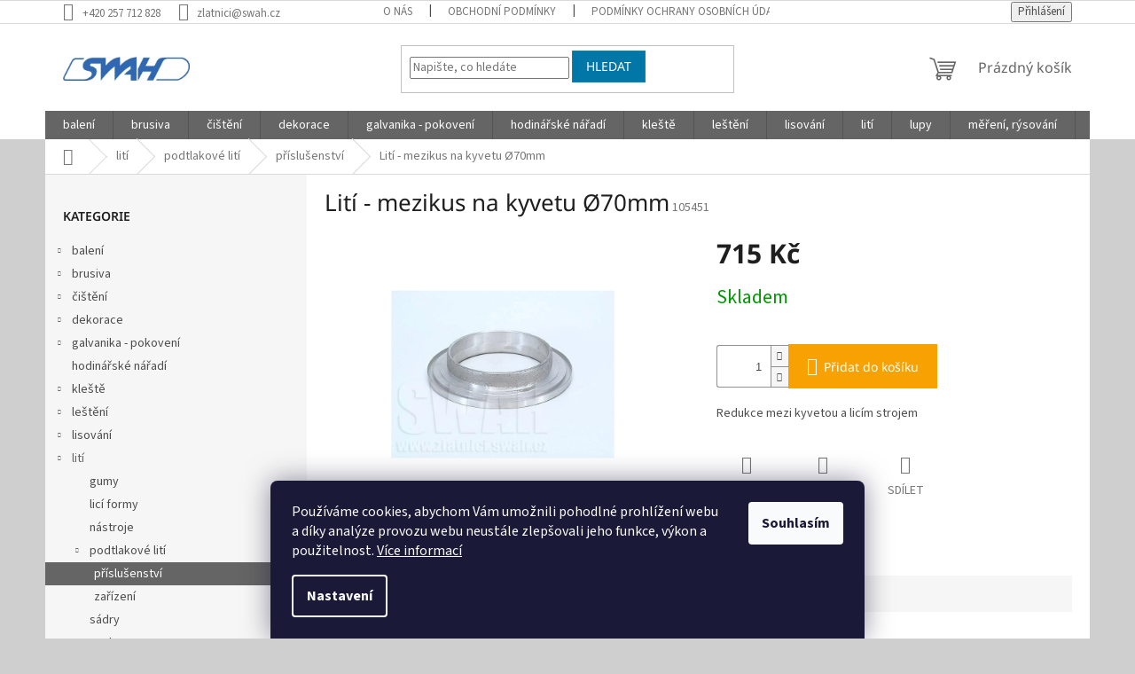

--- FILE ---
content_type: text/html; charset=utf-8
request_url: https://zlatnici.swah.cz/liti-mezikus-na-kyvetu-70mm/
body_size: 26741
content:
<!doctype html><html lang="cs" dir="ltr" class="header-background-light external-fonts-loaded"><head><meta charset="utf-8" /><meta name="viewport" content="width=device-width,initial-scale=1" /><title>Lití - mezikus na kyvetu Ø70mm - Zlatnici SWAH</title><link rel="preconnect" href="https://cdn.myshoptet.com" /><link rel="dns-prefetch" href="https://cdn.myshoptet.com" /><link rel="preload" href="https://cdn.myshoptet.com/prj/dist/master/cms/libs/jquery/jquery-1.11.3.min.js" as="script" /><link href="https://cdn.myshoptet.com/prj/dist/master/cms/templates/frontend_templates/shared/css/font-face/source-sans-3.css" rel="stylesheet"><link href="https://cdn.myshoptet.com/prj/dist/master/cms/templates/frontend_templates/shared/css/font-face/noto-sans.css" rel="stylesheet"><link href="https://cdn.myshoptet.com/prj/dist/master/shop/dist/font-shoptet-11.css.62c94c7785ff2cea73b2.css" rel="stylesheet"><script>
dataLayer = [];
dataLayer.push({'shoptet' : {
    "pageId": 742,
    "pageType": "productDetail",
    "currency": "CZK",
    "currencyInfo": {
        "decimalSeparator": ",",
        "exchangeRate": 1,
        "priceDecimalPlaces": 2,
        "symbol": "K\u010d",
        "symbolLeft": 0,
        "thousandSeparator": " "
    },
    "language": "cs",
    "projectId": 512120,
    "product": {
        "id": 13285,
        "guid": "24ad89aa-c7c6-11ec-bc0a-246e96436f40",
        "hasVariants": false,
        "codes": [
            {
                "code": 105451
            }
        ],
        "code": "105451",
        "name": "Lit\u00ed - mezikus na kyvetu \u00d870mm",
        "appendix": "",
        "weight": 0,
        "currentCategory": "lit\u00ed | podtlakov\u00e9 lit\u00ed | p\u0159\u00edslu\u0161enstv\u00ed",
        "currentCategoryGuid": "da98ba20-c2d3-11ec-a4bf-ecf4bbd5fcf0",
        "defaultCategory": "lit\u00ed | podtlakov\u00e9 lit\u00ed | p\u0159\u00edslu\u0161enstv\u00ed",
        "defaultCategoryGuid": "da98ba20-c2d3-11ec-a4bf-ecf4bbd5fcf0",
        "currency": "CZK",
        "priceWithVat": 865.14999999999998
    },
    "stocks": [
        {
            "id": "ext",
            "title": "Sklad",
            "isDeliveryPoint": 0,
            "visibleOnEshop": 1
        }
    ],
    "cartInfo": {
        "id": null,
        "freeShipping": false,
        "freeShippingFrom": null,
        "leftToFreeGift": {
            "formattedPrice": "0 K\u010d",
            "priceLeft": 0
        },
        "freeGift": false,
        "leftToFreeShipping": {
            "priceLeft": null,
            "dependOnRegion": null,
            "formattedPrice": null
        },
        "discountCoupon": [],
        "getNoBillingShippingPrice": {
            "withoutVat": 0,
            "vat": 0,
            "withVat": 0
        },
        "cartItems": [],
        "taxMode": "ORDINARY"
    },
    "cart": [],
    "customer": {
        "priceRatio": 1,
        "priceListId": 1,
        "groupId": null,
        "registered": false,
        "mainAccount": false
    }
}});
dataLayer.push({'cookie_consent' : {
    "marketing": "denied",
    "analytics": "denied"
}});
document.addEventListener('DOMContentLoaded', function() {
    shoptet.consent.onAccept(function(agreements) {
        if (agreements.length == 0) {
            return;
        }
        dataLayer.push({
            'cookie_consent' : {
                'marketing' : (agreements.includes(shoptet.config.cookiesConsentOptPersonalisation)
                    ? 'granted' : 'denied'),
                'analytics': (agreements.includes(shoptet.config.cookiesConsentOptAnalytics)
                    ? 'granted' : 'denied')
            },
            'event': 'cookie_consent'
        });
    });
});
</script>
<meta property="og:type" content="website"><meta property="og:site_name" content="zlatnici.swah.cz"><meta property="og:url" content="https://zlatnici.swah.cz/liti-mezikus-na-kyvetu-70mm/"><meta property="og:title" content="Lití - mezikus na kyvetu Ø70mm - Zlatnici SWAH"><meta name="author" content="Zlatnici SWAH"><meta name="web_author" content="Shoptet.cz"><meta name="dcterms.rightsHolder" content="zlatnici.swah.cz"><meta name="robots" content="index,follow"><meta property="og:image" content="https://cdn.myshoptet.com/usr/zlatnici.swah.cz/user/shop/big/13285_liti-mezikus-na-kyvetu-70mm.jpg?626fd181"><meta property="og:description" content="Lití - mezikus na kyvetu Ø70mm. Redukce mezi kyvetou a licím strojem"><meta name="description" content="Lití - mezikus na kyvetu Ø70mm. Redukce mezi kyvetou a licím strojem"><meta property="product:price:amount" content="865.15"><meta property="product:price:currency" content="CZK"><style>:root {--color-primary: #656565;--color-primary-h: 0;--color-primary-s: 0%;--color-primary-l: 40%;--color-primary-hover: #0077a6;--color-primary-hover-h: 197;--color-primary-hover-s: 100%;--color-primary-hover-l: 33%;--color-secondary: #f8a102;--color-secondary-h: 39;--color-secondary-s: 98%;--color-secondary-l: 49%;--color-secondary-hover: #f8a102;--color-secondary-hover-h: 39;--color-secondary-hover-s: 98%;--color-secondary-hover-l: 49%;--color-tertiary: #0077a6;--color-tertiary-h: 197;--color-tertiary-s: 100%;--color-tertiary-l: 33%;--color-tertiary-hover: #0088bf;--color-tertiary-hover-h: 197;--color-tertiary-hover-s: 100%;--color-tertiary-hover-l: 37%;--color-header-background: #ffffff;--template-font: "Source Sans 3";--template-headings-font: "Noto Sans";--header-background-url: url("[data-uri]");--cookies-notice-background: #1A1937;--cookies-notice-color: #F8FAFB;--cookies-notice-button-hover: #f5f5f5;--cookies-notice-link-hover: #27263f;--templates-update-management-preview-mode-content: "Náhled aktualizací šablony je aktivní pro váš prohlížeč."}</style>
    
    <link href="https://cdn.myshoptet.com/prj/dist/master/shop/dist/main-11.less.fcb4a42d7bd8a71b7ee2.css" rel="stylesheet" />
                <link href="https://cdn.myshoptet.com/prj/dist/master/shop/dist/mobile-header-v1-11.less.1ee105d41b5f713c21aa.css" rel="stylesheet" />
    
    <script>var shoptet = shoptet || {};</script>
    <script src="https://cdn.myshoptet.com/prj/dist/master/shop/dist/main-3g-header.js.05f199e7fd2450312de2.js"></script>
<!-- User include --><!-- /User include --><link rel="shortcut icon" href="/favicon.ico" type="image/x-icon" /><link rel="canonical" href="https://zlatnici.swah.cz/liti-mezikus-na-kyvetu-70mm/" /><style>/* custom background */@media (min-width: 992px) {body {background-color: #cfcfcf ;background-position: top center;background-repeat: no-repeat;background-attachment: scroll;}}</style></head><body class="desktop id-742 in-prislusenstvi-3 template-11 type-product type-detail multiple-columns-body columns-mobile-2 columns-3 ums_forms_redesign--off ums_a11y_category_page--on ums_discussion_rating_forms--off ums_flags_display_unification--on ums_a11y_login--on mobile-header-version-1"><noscript>
    <style>
        #header {
            padding-top: 0;
            position: relative !important;
            top: 0;
        }
        .header-navigation {
            position: relative !important;
        }
        .overall-wrapper {
            margin: 0 !important;
        }
        body:not(.ready) {
            visibility: visible !important;
        }
    </style>
    <div class="no-javascript">
        <div class="no-javascript__title">Musíte změnit nastavení vašeho prohlížeče</div>
        <div class="no-javascript__text">Podívejte se na: <a href="https://www.google.com/support/bin/answer.py?answer=23852">Jak povolit JavaScript ve vašem prohlížeči</a>.</div>
        <div class="no-javascript__text">Pokud používáte software na blokování reklam, může být nutné povolit JavaScript z této stránky.</div>
        <div class="no-javascript__text">Děkujeme.</div>
    </div>
</noscript>

        <div id="fb-root"></div>
        <script>
            window.fbAsyncInit = function() {
                FB.init({
//                    appId            : 'your-app-id',
                    autoLogAppEvents : true,
                    xfbml            : true,
                    version          : 'v19.0'
                });
            };
        </script>
        <script async defer crossorigin="anonymous" src="https://connect.facebook.net/cs_CZ/sdk.js"></script>    <div class="siteCookies siteCookies--bottom siteCookies--dark js-siteCookies" role="dialog" data-testid="cookiesPopup" data-nosnippet>
        <div class="siteCookies__form">
            <div class="siteCookies__content">
                <div class="siteCookies__text">
                    Používáme cookies, abychom Vám umožnili pohodlné prohlížení webu a díky analýze provozu webu neustále zlepšovali jeho funkce, výkon a použitelnost. <a href="/podminky-ochrany-osobnich-udaju/" target="_blank" rel="noopener noreferrer">Více informací</a>
                </div>
                <p class="siteCookies__links">
                    <button class="siteCookies__link js-cookies-settings" aria-label="Nastavení cookies" data-testid="cookiesSettings">Nastavení</button>
                </p>
            </div>
            <div class="siteCookies__buttonWrap">
                                <button class="siteCookies__button js-cookiesConsentSubmit" value="all" aria-label="Přijmout cookies" data-testid="buttonCookiesAccept">Souhlasím</button>
            </div>
        </div>
        <script>
            document.addEventListener("DOMContentLoaded", () => {
                const siteCookies = document.querySelector('.js-siteCookies');
                document.addEventListener("scroll", shoptet.common.throttle(() => {
                    const st = document.documentElement.scrollTop;
                    if (st > 1) {
                        siteCookies.classList.add('siteCookies--scrolled');
                    } else {
                        siteCookies.classList.remove('siteCookies--scrolled');
                    }
                }, 100));
            });
        </script>
    </div>
<a href="#content" class="skip-link sr-only">Přejít na obsah</a><div class="overall-wrapper"><div class="user-action"><div class="container">
    <div class="user-action-in">
                    <div id="login" class="user-action-login popup-widget login-widget" role="dialog" aria-labelledby="loginHeading">
        <div class="popup-widget-inner">
                            <h2 id="loginHeading">Přihlášení k vašemu účtu</h2><div id="customerLogin"><form action="/action/Customer/Login/" method="post" id="formLoginIncluded" class="csrf-enabled formLogin" data-testid="formLogin"><input type="hidden" name="referer" value="" /><div class="form-group"><div class="input-wrapper email js-validated-element-wrapper no-label"><input type="email" name="email" class="form-control" autofocus placeholder="E-mailová adresa (např. jan@novak.cz)" data-testid="inputEmail" autocomplete="email" required /></div></div><div class="form-group"><div class="input-wrapper password js-validated-element-wrapper no-label"><input type="password" name="password" class="form-control" placeholder="Heslo" data-testid="inputPassword" autocomplete="current-password" required /><span class="no-display">Nemůžete vyplnit toto pole</span><input type="text" name="surname" value="" class="no-display" /></div></div><div class="form-group"><div class="login-wrapper"><button type="submit" class="btn btn-secondary btn-text btn-login" data-testid="buttonSubmit">Přihlásit se</button><div class="password-helper"><a href="/registrace/" data-testid="signup" rel="nofollow">Nová registrace</a><a href="/klient/zapomenute-heslo/" rel="nofollow">Zapomenuté heslo</a></div></div></div></form>
</div>                    </div>
    </div>

                            <div id="cart-widget" class="user-action-cart popup-widget cart-widget loader-wrapper" data-testid="popupCartWidget" role="dialog" aria-hidden="true">
    <div class="popup-widget-inner cart-widget-inner place-cart-here">
        <div class="loader-overlay">
            <div class="loader"></div>
        </div>
    </div>

    <div class="cart-widget-button">
        <a href="/kosik/" class="btn btn-conversion" id="continue-order-button" rel="nofollow" data-testid="buttonNextStep">Pokračovat do košíku</a>
    </div>
</div>
            </div>
</div>
</div><div class="top-navigation-bar" data-testid="topNavigationBar">

    <div class="container">

        <div class="top-navigation-contacts">
            <strong>Zákaznická podpora:</strong><a href="tel:+420257712828" class="project-phone" aria-label="Zavolat na +420257712828" data-testid="contactboxPhone"><span>+420 257 712 828</span></a><a href="mailto:zlatnici@swah.cz" class="project-email" data-testid="contactboxEmail"><span>zlatnici@swah.cz</span></a>        </div>

                            <div class="top-navigation-menu">
                <div class="top-navigation-menu-trigger"></div>
                <ul class="top-navigation-bar-menu">
                                            <li class="top-navigation-menu-item-27">
                            <a href="/o-nas/">O nás</a>
                        </li>
                                            <li class="top-navigation-menu-item-39">
                            <a href="/obchodni-podminky/">Obchodní podmínky</a>
                        </li>
                                            <li class="top-navigation-menu-item-691">
                            <a href="/podminky-ochrany-osobnich-udaju/">Podmínky ochrany osobních údajů </a>
                        </li>
                                    </ul>
                <ul class="top-navigation-bar-menu-helper"></ul>
            </div>
        
        <div class="top-navigation-tools">
            <div class="responsive-tools">
                <a href="#" class="toggle-window" data-target="search" aria-label="Hledat" data-testid="linkSearchIcon"></a>
                                                            <a href="#" class="toggle-window" data-target="login"></a>
                                                    <a href="#" class="toggle-window" data-target="navigation" aria-label="Menu" data-testid="hamburgerMenu"></a>
            </div>
                        <button class="top-nav-button top-nav-button-login toggle-window" type="button" data-target="login" aria-haspopup="dialog" aria-controls="login" aria-expanded="false" data-testid="signin"><span>Přihlášení</span></button>        </div>

    </div>

</div>
<header id="header"><div class="container navigation-wrapper">
    <div class="header-top">
        <div class="site-name-wrapper">
            <div class="site-name"><a href="/" data-testid="linkWebsiteLogo"><img src="https://cdn.myshoptet.com/usr/zlatnici.swah.cz/user/logos/1839.png" alt="Zlatnici SWAH" fetchpriority="low" /></a></div>        </div>
        <div class="search" itemscope itemtype="https://schema.org/WebSite">
            <meta itemprop="headline" content="příslušenství"/><meta itemprop="url" content="https://zlatnici.swah.cz"/><meta itemprop="text" content="Lití - mezikus na kyvetu Ø70mm. Redukce mezi kyvetou a licím strojem"/>            <form action="/action/ProductSearch/prepareString/" method="post"
    id="formSearchForm" class="search-form compact-form js-search-main"
    itemprop="potentialAction" itemscope itemtype="https://schema.org/SearchAction" data-testid="searchForm">
    <fieldset>
        <meta itemprop="target"
            content="https://zlatnici.swah.cz/vyhledavani/?string={string}"/>
        <input type="hidden" name="language" value="cs"/>
        
            
<input
    type="search"
    name="string"
        class="query-input form-control search-input js-search-input"
    placeholder="Napište, co hledáte"
    autocomplete="off"
    required
    itemprop="query-input"
    aria-label="Vyhledávání"
    data-testid="searchInput"
>
            <button type="submit" class="btn btn-default" data-testid="searchBtn">Hledat</button>
        
    </fieldset>
</form>
        </div>
        <div class="navigation-buttons">
                
    <a href="/kosik/" class="btn btn-icon toggle-window cart-count" data-target="cart" data-hover="true" data-redirect="true" data-testid="headerCart" rel="nofollow" aria-haspopup="dialog" aria-expanded="false" aria-controls="cart-widget">
        
                <span class="sr-only">Nákupní košík</span>
        
            <span class="cart-price visible-lg-inline-block" data-testid="headerCartPrice">
                                    Prázdný košík                            </span>
        
    
            </a>
        </div>
    </div>
    <nav id="navigation" aria-label="Hlavní menu" data-collapsible="true"><div class="navigation-in menu"><ul class="menu-level-1" role="menubar" data-testid="headerMenuItems"><li class="menu-item-1582 ext" role="none"><a href="/baleni/" data-testid="headerMenuItem" role="menuitem" aria-haspopup="true" aria-expanded="false"><b>balení</b><span class="submenu-arrow"></span></a><ul class="menu-level-2" aria-label="balení" tabindex="-1" role="menu"><li class="menu-item-1594" role="none"><div class="menu-no-image"><a href="/etikety/" data-testid="headerMenuItem" role="menuitem"><span>etikety</span></a>
                        </div></li><li class="menu-item-1585" role="none"><div class="menu-no-image"><a href="/papirove-sacky/" data-testid="headerMenuItem" role="menuitem"><span>papírové sáčky</span></a>
                        </div></li><li class="menu-item-1588" role="none"><div class="menu-no-image"><a href="/plastove-sacky/" data-testid="headerMenuItem" role="menuitem"><span>plastové sáčky</span></a>
                        </div></li></ul></li>
<li class="menu-item-1006 ext" role="none"><a href="/brusiva/" data-testid="headerMenuItem" role="menuitem" aria-haspopup="true" aria-expanded="false"><b>brusiva</b><span class="submenu-arrow"></span></a><ul class="menu-level-2" aria-label="brusiva" tabindex="-1" role="menu"><li class="menu-item-1012" role="none"><div class="menu-no-image"><a href="/brousky-2/" data-testid="headerMenuItem" role="menuitem"><span>brousky</span></a>
                        </div></li><li class="menu-item-1009" role="none"><div class="menu-no-image"><a href="/brusny-papir/" data-testid="headerMenuItem" role="menuitem"><span>brusný papír</span></a>
                        </div></li><li class="menu-item-1015" role="none"><div class="menu-no-image"><a href="/prkenka/" data-testid="headerMenuItem" role="menuitem"><span>prkénka</span></a>
                        </div></li></ul></li>
<li class="menu-item-1573 ext" role="none"><a href="/cisteni/" data-testid="headerMenuItem" role="menuitem" aria-haspopup="true" aria-expanded="false"><b>čištění</b><span class="submenu-arrow"></span></a><ul class="menu-level-2" aria-label="čištění" tabindex="-1" role="menu"><li class="menu-item-1576" role="none"><div class="menu-no-image"><a href="/cistici-roztoky-2/" data-testid="headerMenuItem" role="menuitem"><span>čistící roztoky</span></a>
                        </div></li><li class="menu-item-1579" role="none"><div class="menu-no-image"><a href="/uterky/" data-testid="headerMenuItem" role="menuitem"><span>utěrky</span></a>
                        </div></li></ul></li>
<li class="menu-item-1597 ext" role="none"><a href="/dekorace/" data-testid="headerMenuItem" role="menuitem" aria-haspopup="true" aria-expanded="false"><b>dekorace</b><span class="submenu-arrow"></span></a><ul class="menu-level-2" aria-label="dekorace" tabindex="-1" role="menu"><li class="menu-item-1600" role="none"><div class="menu-no-image"><a href="/busty-2/" data-testid="headerMenuItem" role="menuitem"><span>busty</span></a>
                        </div></li></ul></li>
<li class="menu-item-1492 ext" role="none"><a href="/galvanika-pokoveni/" data-testid="headerMenuItem" role="menuitem" aria-haspopup="true" aria-expanded="false"><b>galvanika - pokovení</b><span class="submenu-arrow"></span></a><ul class="menu-level-2" aria-label="galvanika - pokovení" tabindex="-1" role="menu"><li class="menu-item-1498" role="none"><div class="menu-no-image"><a href="/prislusenstvi-11/" data-testid="headerMenuItem" role="menuitem"><span>příslušenství</span></a>
                        </div></li><li class="menu-item-1495" role="none"><div class="menu-no-image"><a href="/pristroje/" data-testid="headerMenuItem" role="menuitem"><span>přístroje</span></a>
                        </div></li></ul></li>
<li class="menu-item-1309" role="none"><a href="/hodinarske-naradi/" data-testid="headerMenuItem" role="menuitem" aria-expanded="false"><b>hodinářské nářadí</b></a></li>
<li class="menu-item-1282 ext" role="none"><a href="/kleste-2/" data-testid="headerMenuItem" role="menuitem" aria-haspopup="true" aria-expanded="false"><b>kleště</b><span class="submenu-arrow"></span></a><ul class="menu-level-2" aria-label="kleště" tabindex="-1" role="menu"><li class="menu-item-1288" role="none"><div class="menu-no-image"><a href="/kulate-3/" data-testid="headerMenuItem" role="menuitem"><span>kulaté</span></a>
                        </div></li><li class="menu-item-1603" role="none"><div class="menu-no-image"><a href="/ohybaci/" data-testid="headerMenuItem" role="menuitem"><span>ohýbací</span></a>
                        </div></li><li class="menu-item-1285" role="none"><div class="menu-no-image"><a href="/ploche-3/" data-testid="headerMenuItem" role="menuitem"><span>ploché</span></a>
                        </div></li><li class="menu-item-1306" role="none"><div class="menu-no-image"><a href="/prislusenstvi-6/" data-testid="headerMenuItem" role="menuitem"><span>příslušenství</span></a>
                        </div></li><li class="menu-item-1294" role="none"><div class="menu-no-image"><a href="/pulkulate-4/" data-testid="headerMenuItem" role="menuitem"><span>půlkulaté</span></a>
                        </div></li><li class="menu-item-1303" role="none"><div class="menu-no-image"><a href="/rezaci/" data-testid="headerMenuItem" role="menuitem"><span>řezací</span></a>
                        </div></li><li class="menu-item-1297" role="none"><div class="menu-no-image"><a href="/specialni/" data-testid="headerMenuItem" role="menuitem"><span>speciální</span></a>
                        </div></li><li class="menu-item-1291" role="none"><div class="menu-no-image"><a href="/spicate-2/" data-testid="headerMenuItem" role="menuitem"><span>špičaté</span></a>
                        </div></li><li class="menu-item-1300" role="none"><div class="menu-no-image"><a href="/stipacky/" data-testid="headerMenuItem" role="menuitem"><span>štípačky</span></a>
                        </div></li></ul></li>
<li class="menu-item-925 ext" role="none"><a href="/lesteni/" data-testid="headerMenuItem" role="menuitem" aria-haspopup="true" aria-expanded="false"><b>leštění</b><span class="submenu-arrow"></span></a><ul class="menu-level-2" aria-label="leštění" tabindex="-1" role="menu"><li class="menu-item-1441 has-third-level" role="none"><div class="menu-no-image"><a href="/kartace/" data-testid="headerMenuItem" role="menuitem"><span>kartáče</span></a>
                                                    <ul class="menu-level-3" role="menu">
                                                                    <li class="menu-item-1450" role="none">
                                        <a href="/filcove-2/" data-testid="headerMenuItem" role="menuitem">
                                            filcové</a>,                                    </li>
                                                                    <li class="menu-item-1447" role="none">
                                        <a href="/mosazne-2/" data-testid="headerMenuItem" role="menuitem">
                                            mosazné</a>,                                    </li>
                                                                    <li class="menu-item-1453" role="none">
                                        <a href="/ocelove-2/" data-testid="headerMenuItem" role="menuitem">
                                            ocelové</a>,                                    </li>
                                                                    <li class="menu-item-1456" role="none">
                                        <a href="/sklenene/" data-testid="headerMenuItem" role="menuitem">
                                            skleněné</a>,                                    </li>
                                                                    <li class="menu-item-1444" role="none">
                                        <a href="/zinene-2/" data-testid="headerMenuItem" role="menuitem">
                                            žíněné</a>                                    </li>
                                                            </ul>
                        </div></li><li class="menu-item-1411 has-third-level" role="none"><div class="menu-no-image"><a href="/kotouce/" data-testid="headerMenuItem" role="menuitem"><span>kotouče</span></a>
                                                    <ul class="menu-level-3" role="menu">
                                                                    <li class="menu-item-1429" role="none">
                                        <a href="/gumove/" data-testid="headerMenuItem" role="menuitem">
                                            gumové</a>,                                    </li>
                                                                    <li class="menu-item-1435" role="none">
                                        <a href="/mosazne/" data-testid="headerMenuItem" role="menuitem">
                                            mosazné</a>,                                    </li>
                                                                    <li class="menu-item-1423" role="none">
                                        <a href="/nitene/" data-testid="headerMenuItem" role="menuitem">
                                            nítěné</a>,                                    </li>
                                                                    <li class="menu-item-1432" role="none">
                                        <a href="/ocelove/" data-testid="headerMenuItem" role="menuitem">
                                            ocelové</a>,                                    </li>
                                                                    <li class="menu-item-1420" role="none">
                                        <a href="/plstene/" data-testid="headerMenuItem" role="menuitem">
                                            plstěné</a>,                                    </li>
                                                                    <li class="menu-item-1414" role="none">
                                        <a href="/specialni-2/" data-testid="headerMenuItem" role="menuitem">
                                            speciální</a>,                                    </li>
                                                                    <li class="menu-item-1417" role="none">
                                        <a href="/textilni/" data-testid="headerMenuItem" role="menuitem">
                                            textilní</a>,                                    </li>
                                                                    <li class="menu-item-1426" role="none">
                                        <a href="/zinene/" data-testid="headerMenuItem" role="menuitem">
                                            žíněné</a>                                    </li>
                                                            </ul>
                        </div></li><li class="menu-item-1459 has-third-level" role="none"><div class="menu-no-image"><a href="/lesticky-stomatologicke/" data-testid="headerMenuItem" role="menuitem"><span>leštičky stomatologické</span></a>
                                                    <ul class="menu-level-3" role="menu">
                                                                    <li class="menu-item-1462" role="none">
                                        <a href="/brusky-prislusenstvi/" data-testid="headerMenuItem" role="menuitem">
                                            brusky - příslušenství</a>,                                    </li>
                                                                    <li class="menu-item-1465" role="none">
                                        <a href="/lesticky/" data-testid="headerMenuItem" role="menuitem">
                                            leštičky</a>                                    </li>
                                                            </ul>
                        </div></li><li class="menu-item-1402" role="none"><div class="menu-no-image"><a href="/lesticky-zlatnicke/" data-testid="headerMenuItem" role="menuitem"><span>leštičky zlatnické</span></a>
                        </div></li><li class="menu-item-1408" role="none"><div class="menu-no-image"><a href="/pasty/" data-testid="headerMenuItem" role="menuitem"><span>pasty</span></a>
                        </div></li><li class="menu-item-1405" role="none"><div class="menu-no-image"><a href="/prislusenstvi-9/" data-testid="headerMenuItem" role="menuitem"><span>příslušenství</span></a>
                        </div></li><li class="menu-item-928 has-third-level" role="none"><div class="menu-no-image"><a href="/stopkove-nastroje/" data-testid="headerMenuItem" role="menuitem"><span>stopkové nástroje</span></a>
                                                    <ul class="menu-level-3" role="menu">
                                                                    <li class="menu-item-967" role="none">
                                        <a href="/brousky/" data-testid="headerMenuItem" role="menuitem">
                                            brousky</a>,                                    </li>
                                                                    <li class="menu-item-955" role="none">
                                        <a href="/filcove/" data-testid="headerMenuItem" role="menuitem">
                                            filcové</a>,                                    </li>
                                                                    <li class="menu-item-979" role="none">
                                        <a href="/frezy/" data-testid="headerMenuItem" role="menuitem">
                                            frézy</a>,                                    </li>
                                                                    <li class="menu-item-931" role="none">
                                        <a href="/gumove-a-silikonove/" data-testid="headerMenuItem" role="menuitem">
                                            gumové a silikonové</a>,                                    </li>
                                                                    <li class="menu-item-952" role="none">
                                        <a href="/matovaci/" data-testid="headerMenuItem" role="menuitem">
                                            matovací</a>,                                    </li>
                                                                    <li class="menu-item-964" role="none">
                                        <a href="/smirky/" data-testid="headerMenuItem" role="menuitem">
                                            smirky</a>,                                    </li>
                                                                    <li class="menu-item-1003" role="none">
                                        <a href="/stojanky/" data-testid="headerMenuItem" role="menuitem">
                                            stojánky</a>,                                    </li>
                                                                    <li class="menu-item-940" role="none">
                                        <a href="/stetiny/" data-testid="headerMenuItem" role="menuitem">
                                            štětiny</a>,                                    </li>
                                                                    <li class="menu-item-949" role="none">
                                        <a href="/vretenka/" data-testid="headerMenuItem" role="menuitem">
                                            vřeténka</a>                                    </li>
                                                            </ul>
                        </div></li><li class="menu-item-1438" role="none"><div class="menu-no-image"><a href="/stetky/" data-testid="headerMenuItem" role="menuitem"><span>štětky</span></a>
                        </div></li></ul></li>
<li class="menu-item-850 ext" role="none"><a href="/lisovani/" data-testid="headerMenuItem" role="menuitem" aria-haspopup="true" aria-expanded="false"><b>lisování</b><span class="submenu-arrow"></span></a><ul class="menu-level-2" aria-label="lisování" tabindex="-1" role="menu"><li class="menu-item-853" role="none"><div class="menu-no-image"><a href="/lisy/" data-testid="headerMenuItem" role="menuitem"><span>lisy</span></a>
                        </div></li><li class="menu-item-856" role="none"><div class="menu-no-image"><a href="/prislusenstvi-5/" data-testid="headerMenuItem" role="menuitem"><span>příslušenství</span></a>
                        </div></li><li class="menu-item-865" role="none"><div class="menu-no-image"><a href="/stojany-2/" data-testid="headerMenuItem" role="menuitem"><span>stojany</span></a>
                        </div></li><li class="menu-item-862" role="none"><div class="menu-no-image"><a href="/strizniky-sady/" data-testid="headerMenuItem" role="menuitem"><span>střižníky - sady</span></a>
                        </div></li><li class="menu-item-859" role="none"><div class="menu-no-image"><a href="/strizniky-a-matrice/" data-testid="headerMenuItem" role="menuitem"><span>střížníky a matrice</span></a>
                        </div></li></ul></li>
<li class="menu-item-733 ext" role="none"><a href="/liti/" data-testid="headerMenuItem" role="menuitem" aria-haspopup="true" aria-expanded="false"><b>lití</b><span class="submenu-arrow"></span></a><ul class="menu-level-2" aria-label="lití" tabindex="-1" role="menu"><li class="menu-item-757" role="none"><div class="menu-no-image"><a href="/gumy/" data-testid="headerMenuItem" role="menuitem"><span>gumy</span></a>
                        </div></li><li class="menu-item-748" role="none"><div class="menu-no-image"><a href="/lici-formy/" data-testid="headerMenuItem" role="menuitem"><span>licí formy</span></a>
                        </div></li><li class="menu-item-763" role="none"><div class="menu-no-image"><a href="/nastroje/" data-testid="headerMenuItem" role="menuitem"><span>nástroje</span></a>
                        </div></li><li class="menu-item-736 has-third-level" role="none"><div class="menu-no-image"><a href="/podtlakove-liti/" data-testid="headerMenuItem" role="menuitem"><span>podtlakové lití</span></a>
                                                    <ul class="menu-level-3" role="menu">
                                                                    <li class="menu-item-742" role="none">
                                        <a href="/prislusenstvi-3/" class="active" data-testid="headerMenuItem" role="menuitem">
                                            příslušenství</a>,                                    </li>
                                                                    <li class="menu-item-739" role="none">
                                        <a href="/zarizeni/" data-testid="headerMenuItem" role="menuitem">
                                            zařízení</a>                                    </li>
                                                            </ul>
                        </div></li><li class="menu-item-760" role="none"><div class="menu-no-image"><a href="/sadry/" data-testid="headerMenuItem" role="menuitem"><span>sádry</span></a>
                        </div></li><li class="menu-item-754" role="none"><div class="menu-no-image"><a href="/vosky/" data-testid="headerMenuItem" role="menuitem"><span>vosky</span></a>
                        </div></li><li class="menu-item-751" role="none"><div class="menu-no-image"><a href="/vulkanizacni-formy/" data-testid="headerMenuItem" role="menuitem"><span>vulkanizační formy</span></a>
                        </div></li><li class="menu-item-1633" role="none"><div class="menu-no-image"><a href="/vulkanizacni-lisy/" data-testid="headerMenuItem" role="menuitem"><span>vulkanizační lisy</span></a>
                        </div></li><li class="menu-item-745" role="none"><div class="menu-no-image"><a href="/zasobniky-vosku/" data-testid="headerMenuItem" role="menuitem"><span>zásobníky vosku</span></a>
                        </div></li></ul></li>
<li class="menu-item-1561 ext" role="none"><a href="/lupy/" data-testid="headerMenuItem" role="menuitem" aria-haspopup="true" aria-expanded="false"><b>lupy</b><span class="submenu-arrow"></span></a><ul class="menu-level-2" aria-label="lupy" tabindex="-1" role="menu"><li class="menu-item-1564" role="none"><div class="menu-no-image"><a href="/lupy-do-oka/" data-testid="headerMenuItem" role="menuitem"><span>lupy do oka</span></a>
                        </div></li><li class="menu-item-1570" role="none"><div class="menu-no-image"><a href="/lupy-v-brylich/" data-testid="headerMenuItem" role="menuitem"><span>lupy v brýlích</span></a>
                        </div></li><li class="menu-item-1567" role="none"><div class="menu-no-image"><a href="/specialni-3/" data-testid="headerMenuItem" role="menuitem"><span>speciální</span></a>
                        </div></li></ul></li>
<li class="menu-item-1027 ext" role="none"><a href="/mereni--rysovani/" data-testid="headerMenuItem" role="menuitem" aria-haspopup="true" aria-expanded="false"><b>měření, rýsování</b><span class="submenu-arrow"></span></a><ul class="menu-level-2" aria-label="měření, rýsování" tabindex="-1" role="menu"><li class="menu-item-1045" role="none"><div class="menu-no-image"><a href="/briliantove-merky/" data-testid="headerMenuItem" role="menuitem"><span>briliantové měrky</span></a>
                        </div></li><li class="menu-item-1033" role="none"><div class="menu-no-image"><a href="/jehly/" data-testid="headerMenuItem" role="menuitem"><span>jehly</span></a>
                        </div></li><li class="menu-item-1039" role="none"><div class="menu-no-image"><a href="/kruzitka/" data-testid="headerMenuItem" role="menuitem"><span>kružítka</span></a>
                        </div></li><li class="menu-item-1531" role="none"><div class="menu-no-image"><a href="/merne-krouzky/" data-testid="headerMenuItem" role="menuitem"><span>měrné kroužky</span></a>
                        </div></li><li class="menu-item-1534" role="none"><div class="menu-no-image"><a href="/merne-trny/" data-testid="headerMenuItem" role="menuitem"><span>měrné trny</span></a>
                        </div></li><li class="menu-item-1042" role="none"><div class="menu-no-image"><a href="/meritka/" data-testid="headerMenuItem" role="menuitem"><span>měřítka</span></a>
                        </div></li><li class="menu-item-1537" role="none"><div class="menu-no-image"><a href="/ostatni-2/" data-testid="headerMenuItem" role="menuitem"><span>ostatní</span></a>
                        </div></li><li class="menu-item-1036" role="none"><div class="menu-no-image"><a href="/uhelniky/" data-testid="headerMenuItem" role="menuitem"><span>úhelníky</span></a>
                        </div></li><li class="menu-item-1030" role="none"><div class="menu-no-image"><a href="/uhlomery/" data-testid="headerMenuItem" role="menuitem"><span>úhloměry</span></a>
                        </div></li></ul></li>
<li class="menu-item-1252 ext" role="none"><a href="/navijeni/" data-testid="headerMenuItem" role="menuitem" aria-haspopup="true" aria-expanded="false"><b>navíjení</b><span class="submenu-arrow"></span></a><ul class="menu-level-2" aria-label="navíjení" tabindex="-1" role="menu"><li class="menu-item-1258" role="none"><div class="menu-no-image"><a href="/natacecka-2/" data-testid="headerMenuItem" role="menuitem"><span>natáčečka</span></a>
                        </div></li><li class="menu-item-1255" role="none"><div class="menu-no-image"><a href="/navijecka-kordyrka/" data-testid="headerMenuItem" role="menuitem"><span>navíječka - kordýrka</span></a>
                        </div></li></ul></li>
<li class="menu-item-1054 ext" role="none"><a href="/nite--draty/" data-testid="headerMenuItem" role="menuitem" aria-haspopup="true" aria-expanded="false"><b>nitě, dráty</b><span class="submenu-arrow"></span></a><ul class="menu-level-2" aria-label="nitě, dráty" tabindex="-1" role="menu"><li class="menu-item-1591" role="none"><div class="menu-no-image"><a href="/nite-na-perly/" data-testid="headerMenuItem" role="menuitem"><span>nitě na perly</span></a>
                        </div></li><li class="menu-item-1057" role="none"><div class="menu-no-image"><a href="/vazaci-draty/" data-testid="headerMenuItem" role="menuitem"><span>vázací dráty</span></a>
                        </div></li></ul></li>
<li class="menu-item-1468 ext" role="none"><a href="/omilani/" data-testid="headerMenuItem" role="menuitem" aria-haspopup="true" aria-expanded="false"><b>omílání</b><span class="submenu-arrow"></span></a><ul class="menu-level-2" aria-label="omílání" tabindex="-1" role="menu"><li class="menu-item-1471 has-third-level" role="none"><div class="menu-no-image"><a href="/omilaci-bubny/" data-testid="headerMenuItem" role="menuitem"><span>omílací bubny</span></a>
                                                    <ul class="menu-level-3" role="menu">
                                                                    <li class="menu-item-1474" role="none">
                                        <a href="/ctyrkomorovy/" data-testid="headerMenuItem" role="menuitem">
                                            čtyřkomorový</a>,                                    </li>
                                                                    <li class="menu-item-1477" role="none">
                                        <a href="/sud/" data-testid="headerMenuItem" role="menuitem">
                                            sud</a>                                    </li>
                                                            </ul>
                        </div></li><li class="menu-item-1480 has-third-level" role="none"><div class="menu-no-image"><a href="/omilaci-teliska/" data-testid="headerMenuItem" role="menuitem"><span>omílací tělíska</span></a>
                                                    <ul class="menu-level-3" role="menu">
                                                                    <li class="menu-item-1486" role="none">
                                        <a href="/magneticke/" data-testid="headerMenuItem" role="menuitem">
                                            magnetické</a>,                                    </li>
                                                                    <li class="menu-item-1483" role="none">
                                        <a href="/nemagneticke/" data-testid="headerMenuItem" role="menuitem">
                                            nemagnetické</a>                                    </li>
                                                            </ul>
                        </div></li><li class="menu-item-1489" role="none"><div class="menu-no-image"><a href="/prislusenstvi-10/" data-testid="headerMenuItem" role="menuitem"><span>příslušenství</span></a>
                        </div></li></ul></li>
<li class="menu-item-1087 ext" role="none"><a href="/pilovani/" data-testid="headerMenuItem" role="menuitem" aria-haspopup="true" aria-expanded="false"><b>pilování</b><span class="submenu-arrow"></span></a><ul class="menu-level-2" aria-label="pilování" tabindex="-1" role="menu"><li class="menu-item-1141" role="none"><div class="menu-no-image"><a href="/drzadla-k-pilnikum/" data-testid="headerMenuItem" role="menuitem"><span>držadla k pilníkům</span></a>
                        </div></li><li class="menu-item-1090 has-third-level" role="none"><div class="menu-no-image"><a href="/jehlove-pilniky/" data-testid="headerMenuItem" role="menuitem"><span>jehlové pilníky</span></a>
                                                    <ul class="menu-level-3" role="menu">
                                                                    <li class="menu-item-1102" role="none">
                                        <a href="/ctvercove-2/" data-testid="headerMenuItem" role="menuitem">
                                            čtvercové</a>,                                    </li>
                                                                    <li class="menu-item-1117" role="none">
                                        <a href="/diamantove-2/" data-testid="headerMenuItem" role="menuitem">
                                            diamantové</a>,                                    </li>
                                                                    <li class="menu-item-1105" role="none">
                                        <a href="/kulate/" data-testid="headerMenuItem" role="menuitem">
                                            kulaté</a>,                                    </li>
                                                                    <li class="menu-item-1114" role="none">
                                        <a href="/mecove/" data-testid="headerMenuItem" role="menuitem">
                                            mečové</a>,                                    </li>
                                                                    <li class="menu-item-1108" role="none">
                                        <a href="/nozove/" data-testid="headerMenuItem" role="menuitem">
                                            nožové</a>,                                    </li>
                                                                    <li class="menu-item-1111" role="none">
                                        <a href="/ovalne-2/" data-testid="headerMenuItem" role="menuitem">
                                            oválné</a>,                                    </li>
                                                                    <li class="menu-item-1093" role="none">
                                        <a href="/ploche/" data-testid="headerMenuItem" role="menuitem">
                                            ploché</a>,                                    </li>
                                                                    <li class="menu-item-1096" role="none">
                                        <a href="/pulkulate-2/" data-testid="headerMenuItem" role="menuitem">
                                            půlkulaté</a>,                                    </li>
                                                                    <li class="menu-item-1099" role="none">
                                        <a href="/trojuhelnikove-2/" data-testid="headerMenuItem" role="menuitem">
                                            trojúhelníkové</a>                                    </li>
                                                            </ul>
                        </div></li><li class="menu-item-1120 has-third-level" role="none"><div class="menu-no-image"><a href="/klasicke-pilniky/" data-testid="headerMenuItem" role="menuitem"><span>klasické pilníky</span></a>
                                                    <ul class="menu-level-3" role="menu">
                                                                    <li class="menu-item-1138" role="none">
                                        <a href="/cockove/" data-testid="headerMenuItem" role="menuitem">
                                            čočkové</a>,                                    </li>
                                                                    <li class="menu-item-1135" role="none">
                                        <a href="/ctvercove-3/" data-testid="headerMenuItem" role="menuitem">
                                            čtvercové</a>,                                    </li>
                                                                    <li class="menu-item-1129" role="none">
                                        <a href="/kulate-2/" data-testid="headerMenuItem" role="menuitem">
                                            kulaté</a>,                                    </li>
                                                                    <li class="menu-item-1609" role="none">
                                        <a href="/nozove-3/" data-testid="headerMenuItem" role="menuitem">
                                            nožové</a>,                                    </li>
                                                                    <li class="menu-item-1123" role="none">
                                        <a href="/ploche-2/" data-testid="headerMenuItem" role="menuitem">
                                            ploché</a>,                                    </li>
                                                                    <li class="menu-item-1126" role="none">
                                        <a href="/pulkulate-3/" data-testid="headerMenuItem" role="menuitem">
                                            půlkulaté</a>,                                    </li>
                                                                    <li class="menu-item-1132" role="none">
                                        <a href="/trojuhelnikove-3/" data-testid="headerMenuItem" role="menuitem">
                                            trojúhelníkové</a>                                    </li>
                                                            </ul>
                        </div></li><li class="menu-item-1612" role="none"><div class="menu-no-image"><a href="/rasple/" data-testid="headerMenuItem" role="menuitem"><span>rašple</span></a>
                        </div></li></ul></li>
<li class="menu-item-1261 ext" role="none"><a href="/pinzety/" data-testid="headerMenuItem" role="menuitem" aria-haspopup="true" aria-expanded="false"><b>pinzety</b><span class="submenu-arrow"></span></a><ul class="menu-level-2" aria-label="pinzety" tabindex="-1" role="menu"><li class="menu-item-1273" role="none"><div class="menu-no-image"><a href="/kamenove/" data-testid="headerMenuItem" role="menuitem"><span>kamenové</span></a>
                        </div></li><li class="menu-item-1264" role="none"><div class="menu-no-image"><a href="/klasicke/" data-testid="headerMenuItem" role="menuitem"><span>klasické</span></a>
                        </div></li><li class="menu-item-1279" role="none"><div class="menu-no-image"><a href="/ohnivzdorne/" data-testid="headerMenuItem" role="menuitem"><span>ohnivzdorné</span></a>
                        </div></li><li class="menu-item-1276" role="none"><div class="menu-no-image"><a href="/ostatni/" data-testid="headerMenuItem" role="menuitem"><span>ostatní</span></a>
                        </div></li><li class="menu-item-1606" role="none"><div class="menu-no-image"><a href="/plastove/" data-testid="headerMenuItem" role="menuitem"><span>plastové</span></a>
                        </div></li><li class="menu-item-1267" role="none"><div class="menu-no-image"><a href="/spicate/" data-testid="headerMenuItem" role="menuitem"><span>špičaté</span></a>
                        </div></li><li class="menu-item-1270" role="none"><div class="menu-no-image"><a href="/vlasove/" data-testid="headerMenuItem" role="menuitem"><span>vlasové</span></a>
                        </div></li></ul></li>
<li class="menu-item-1501 ext" role="none"><a href="/piskovani/" data-testid="headerMenuItem" role="menuitem" aria-haspopup="true" aria-expanded="false"><b>pískování</b><span class="submenu-arrow"></span></a><ul class="menu-level-2" aria-label="pískování" tabindex="-1" role="menu"><li class="menu-item-1510" role="none"><div class="menu-no-image"><a href="/pisek/" data-testid="headerMenuItem" role="menuitem"><span>písek</span></a>
                        </div></li><li class="menu-item-1504" role="none"><div class="menu-no-image"><a href="/piskovacky/" data-testid="headerMenuItem" role="menuitem"><span>pískovačky</span></a>
                        </div></li><li class="menu-item-1507" role="none"><div class="menu-no-image"><a href="/prislusenstvi-12/" data-testid="headerMenuItem" role="menuitem"><span>příslušenství</span></a>
                        </div></li></ul></li>
<li class="menu-item-1513 ext" role="none"><a href="/prani/" data-testid="headerMenuItem" role="menuitem" aria-haspopup="true" aria-expanded="false"><b>praní</b><span class="submenu-arrow"></span></a><ul class="menu-level-2" aria-label="praní" tabindex="-1" role="menu"><li class="menu-item-1519" role="none"><div class="menu-no-image"><a href="/cistici-roztoky/" data-testid="headerMenuItem" role="menuitem"><span>čistící roztoky</span></a>
                        </div></li><li class="menu-item-1516" role="none"><div class="menu-no-image"><a href="/ultrazvukove-pracky/" data-testid="headerMenuItem" role="menuitem"><span>ultrazvukové pračky</span></a>
                        </div></li></ul></li>
<li class="menu-item-901 ext" role="none"><a href="/ryti/" data-testid="headerMenuItem" role="menuitem" aria-haspopup="true" aria-expanded="false"><b>rytí</b><span class="submenu-arrow"></span></a><ul class="menu-level-2" aria-label="rytí" tabindex="-1" role="menu"><li class="menu-item-1387" role="none"><div class="menu-no-image"><a href="/brusne-kameny/" data-testid="headerMenuItem" role="menuitem"><span>brusné kameny</span></a>
                        </div></li><li class="menu-item-1348" role="none"><div class="menu-no-image"><a href="/kornovaky/" data-testid="headerMenuItem" role="menuitem"><span>kornováky</span></a>
                        </div></li><li class="menu-item-1351" role="none"><div class="menu-no-image"><a href="/milgrify/" data-testid="headerMenuItem" role="menuitem"><span>milgrify</span></a>
                        </div></li><li class="menu-item-904" role="none"><div class="menu-no-image"><a href="/pneumaticke-ryci-stroje/" data-testid="headerMenuItem" role="menuitem"><span>pneumatické rycí stroje</span></a>
                        </div></li><li class="menu-item-1615" role="none"><div class="menu-no-image"><a href="/rukojeti/" data-testid="headerMenuItem" role="menuitem"><span>rukojeti</span></a>
                        </div></li><li class="menu-item-1390 has-third-level" role="none"><div class="menu-no-image"><a href="/ryci-stroje/" data-testid="headerMenuItem" role="menuitem"><span>rycí stroje</span></a>
                                                    <ul class="menu-level-3" role="menu">
                                                                    <li class="menu-item-1399" role="none">
                                        <a href="/pismena/" data-testid="headerMenuItem" role="menuitem">
                                            písmena</a>,                                    </li>
                                                                    <li class="menu-item-1396" role="none">
                                        <a href="/prislusenstvi-8/" data-testid="headerMenuItem" role="menuitem">
                                            příslušenství</a>,                                    </li>
                                                                    <li class="menu-item-1393" role="none">
                                        <a href="/stroje/" data-testid="headerMenuItem" role="menuitem">
                                            stroje</a>                                    </li>
                                                            </ul>
                        </div></li><li class="menu-item-1345" role="none"><div class="menu-no-image"><a href="/rytecke-sveraky/" data-testid="headerMenuItem" role="menuitem"><span>rytecké svěráky</span></a>
                        </div></li><li class="menu-item-1354 has-third-level" role="none"><div class="menu-no-image"><a href="/rytka/" data-testid="headerMenuItem" role="menuitem"><span>rýtka</span></a>
                                                    <ul class="menu-level-3" role="menu">
                                                                    <li class="menu-item-1375" role="none">
                                        <a href="/carkove/" data-testid="headerMenuItem" role="menuitem">
                                            čárkové</a>,                                    </li>
                                                                    <li class="menu-item-1378" role="none">
                                        <a href="/dvojakove/" data-testid="headerMenuItem" role="menuitem">
                                            dvojákové</a>,                                    </li>
                                                                    <li class="menu-item-1366" role="none">
                                        <a href="/justyrovaci-cocka/" data-testid="headerMenuItem" role="menuitem">
                                            justýrovací čočka</a>,                                    </li>
                                                                    <li class="menu-item-1381" role="none">
                                        <a href="/kosoctverecne/" data-testid="headerMenuItem" role="menuitem">
                                            kosočtverečné</a>,                                    </li>
                                                                    <li class="menu-item-1372" role="none">
                                        <a href="/nozove-2/" data-testid="headerMenuItem" role="menuitem">
                                            nožové</a>,                                    </li>
                                                                    <li class="menu-item-1384" role="none">
                                        <a href="/obdelnikove-4/" data-testid="headerMenuItem" role="menuitem">
                                            obdélníkové</a>,                                    </li>
                                                                    <li class="menu-item-1357" role="none">
                                        <a href="/ploche-4/" data-testid="headerMenuItem" role="menuitem">
                                            ploché</a>,                                    </li>
                                                                    <li class="menu-item-1360" role="none">
                                        <a href="/pulkulate-5/" data-testid="headerMenuItem" role="menuitem">
                                            půlkulaté</a>,                                    </li>
                                                                    <li class="menu-item-1363" role="none">
                                        <a href="/spicate-3/" data-testid="headerMenuItem" role="menuitem">
                                            špičaté</a>,                                    </li>
                                                                    <li class="menu-item-1369" role="none">
                                        <a href="/trojuhelnikove-4/" data-testid="headerMenuItem" role="menuitem">
                                            trojúhelníkové</a>                                    </li>
                                                            </ul>
                        </div></li><li class="menu-item-1051" role="none"><div class="menu-no-image"><a href="/sverky/" data-testid="headerMenuItem" role="menuitem"><span>svěrky</span></a>
                        </div></li></ul></li>
<li class="menu-item-868 ext" role="none"><a href="/rezani/" data-testid="headerMenuItem" role="menuitem" aria-haspopup="true" aria-expanded="false"><b>řezání</b><span class="submenu-arrow"></span></a><ul class="menu-level-2" aria-label="řezání" tabindex="-1" role="menu"><li class="menu-item-874 has-third-level" role="none"><div class="menu-no-image"><a href="/pilky/" data-testid="headerMenuItem" role="menuitem"><span>pilky</span></a>
                                                    <ul class="menu-level-3" role="menu">
                                                                    <li class="menu-item-880" role="none">
                                        <a href="/hruba-rada/" data-testid="headerMenuItem" role="menuitem">
                                            hrubá řada</a>,                                    </li>
                                                                    <li class="menu-item-877" role="none">
                                        <a href="/jemna-rada/" data-testid="headerMenuItem" role="menuitem">
                                            jemná řada</a>                                    </li>
                                                            </ul>
                        </div></li><li class="menu-item-871" role="none"><div class="menu-no-image"><a href="/ramy/" data-testid="headerMenuItem" role="menuitem"><span>rámy</span></a>
                        </div></li><li class="menu-item-883" role="none"><div class="menu-no-image"><a href="/rezaci-kotoucky/" data-testid="headerMenuItem" role="menuitem"><span>řezací kotoučky</span></a>
                        </div></li></ul></li>
<li class="menu-item-706 ext" role="none"><a href="/stoly/" data-testid="headerMenuItem" role="menuitem" aria-haspopup="true" aria-expanded="false"><b>stoly</b><span class="submenu-arrow"></span></a><ul class="menu-level-2" aria-label="stoly" tabindex="-1" role="menu"><li class="menu-item-712" role="none"><div class="menu-no-image"><a href="/prislusenstvi/" data-testid="headerMenuItem" role="menuitem"><span>příslušenství</span></a>
                        </div></li><li class="menu-item-709" role="none"><div class="menu-no-image"><a href="/stoly-2/" data-testid="headerMenuItem" role="menuitem"><span>stoly</span></a>
                        </div></li></ul></li>
<li class="menu-item-1021 ext" role="none"><a href="/struzeni--zavity/" data-testid="headerMenuItem" role="menuitem" aria-haspopup="true" aria-expanded="false"><b>stružení, závity</b><span class="submenu-arrow"></span></a><ul class="menu-level-2" aria-label="stružení, závity" tabindex="-1" role="menu"><li class="menu-item-1048" role="none"><div class="menu-no-image"><a href="/klestinove-drzaky/" data-testid="headerMenuItem" role="menuitem"><span>kleštinové držáky</span></a>
                        </div></li><li class="menu-item-1024" role="none"><div class="menu-no-image"><a href="/sekace/" data-testid="headerMenuItem" role="menuitem"><span>sekáče</span></a>
                        </div></li><li class="menu-item-1066" role="none"><div class="menu-no-image"><a href="/skalpely/" data-testid="headerMenuItem" role="menuitem"><span>skalpely</span></a>
                        </div></li><li class="menu-item-1063" role="none"><div class="menu-no-image"><a href="/sabry/" data-testid="headerMenuItem" role="menuitem"><span>šábry</span></a>
                        </div></li><li class="menu-item-1060" role="none"><div class="menu-no-image"><a href="/vystruzniky/" data-testid="headerMenuItem" role="menuitem"><span>výstružníky</span></a>
                        </div></li><li class="menu-item-1069 has-third-level" role="none"><div class="menu-no-image"><a href="/zavity/" data-testid="headerMenuItem" role="menuitem"><span>závity</span></a>
                                                    <ul class="menu-level-3" role="menu">
                                                                    <li class="menu-item-1072" role="none">
                                        <a href="/zavitniky/" data-testid="headerMenuItem" role="menuitem">
                                            závitníky</a>,                                    </li>
                                                                    <li class="menu-item-1075" role="none">
                                        <a href="/zavitova-ocka/" data-testid="headerMenuItem" role="menuitem">
                                            závitová očka</a>                                    </li>
                                                            </ul>
                        </div></li></ul></li>
<li class="menu-item-1078 ext" role="none"><a href="/strihani/" data-testid="headerMenuItem" role="menuitem" aria-haspopup="true" aria-expanded="false"><b>stříhání</b><span class="submenu-arrow"></span></a><ul class="menu-level-2" aria-label="stříhání" tabindex="-1" role="menu"><li class="menu-item-1081" role="none"><div class="menu-no-image"><a href="/rucni-nuzky/" data-testid="headerMenuItem" role="menuitem"><span>ruční nůžky</span></a>
                        </div></li><li class="menu-item-1084" role="none"><div class="menu-no-image"><a href="/stolni-nuzky/" data-testid="headerMenuItem" role="menuitem"><span>stolní nůžky</span></a>
                        </div></li></ul></li>
<li class="menu-item-1315 ext" role="none"><a href="/svarovani--pajeni/" data-testid="headerMenuItem" role="menuitem" aria-haspopup="true" aria-expanded="false"><b>svařování, pájení</b><span class="submenu-arrow"></span></a><ul class="menu-level-2" aria-label="svařování, pájení" tabindex="-1" role="menu"><li class="menu-item-1330" role="none"><div class="menu-no-image"><a href="/kyslikovodikove-svarecky/" data-testid="headerMenuItem" role="menuitem"><span>kyslíkovodíkové svářečky</span></a>
                        </div></li><li class="menu-item-1336" role="none"><div class="menu-no-image"><a href="/letovaci-vody/" data-testid="headerMenuItem" role="menuitem"><span>letovací vody</span></a>
                        </div></li><li class="menu-item-1339" role="none"><div class="menu-no-image"><a href="/ochranne-pasty/" data-testid="headerMenuItem" role="menuitem"><span>ochranné pasty</span></a>
                        </div></li><li class="menu-item-1642" role="none"><div class="menu-no-image"><a href="/pajky/" data-testid="headerMenuItem" role="menuitem"><span>pájky</span></a>
                        </div></li><li class="menu-item-1321 has-third-level" role="none"><div class="menu-no-image"><a href="/pistole/" data-testid="headerMenuItem" role="menuitem"><span>pistole</span></a>
                                                    <ul class="menu-level-3" role="menu">
                                                                    <li class="menu-item-1327" role="none">
                                        <a href="/propan-butan/" data-testid="headerMenuItem" role="menuitem">
                                            propan-butan</a>,                                    </li>
                                                                    <li class="menu-item-1324" role="none">
                                        <a href="/zemni-plyn/" data-testid="headerMenuItem" role="menuitem">
                                            zemní plyn</a>                                    </li>
                                                            </ul>
                        </div></li><li class="menu-item-1333" role="none"><div class="menu-no-image"><a href="/podlozky/" data-testid="headerMenuItem" role="menuitem"><span>podložky</span></a>
                        </div></li><li class="menu-item-1342" role="none"><div class="menu-no-image"><a href="/prislusenstvi-7/" data-testid="headerMenuItem" role="menuitem"><span>příslušenství</span></a>
                        </div></li><li class="menu-item-1318" role="none"><div class="menu-no-image"><a href="/rucni-mikrosvarecky/" data-testid="headerMenuItem" role="menuitem"><span>ruční mikrosvářečky</span></a>
                        </div></li></ul></li>
<li class="menu-item-1312" role="none"><a href="/sroubovaky/" data-testid="headerMenuItem" role="menuitem" aria-expanded="false"><b>šroubováky</b></a></li>
<li class="menu-item-715 ext" role="none"><a href="/taveni/" data-testid="headerMenuItem" role="menuitem" aria-haspopup="true" aria-expanded="false"><b>tavení</b><span class="submenu-arrow"></span></a><ul class="menu-level-2" aria-label="tavení" tabindex="-1" role="menu"><li class="menu-item-721" role="none"><div class="menu-no-image"><a href="/elektricke-pece/" data-testid="headerMenuItem" role="menuitem"><span>elektrické pece</span></a>
                        </div></li><li class="menu-item-718" role="none"><div class="menu-no-image"><a href="/kelimkove-pece/" data-testid="headerMenuItem" role="menuitem"><span>kelímkové pece</span></a>
                        </div></li><li class="menu-item-730" role="none"><div class="menu-no-image"><a href="/prislusenstvi-2/" data-testid="headerMenuItem" role="menuitem"><span>příslušenství</span></a>
                        </div></li><li class="menu-item-727" role="none"><div class="menu-no-image"><a href="/tavne-kelimky/" data-testid="headerMenuItem" role="menuitem"><span>tavné kelímky</span></a>
                        </div></li><li class="menu-item-724" role="none"><div class="menu-no-image"><a href="/tavne-misky/" data-testid="headerMenuItem" role="menuitem"><span>tavné misky</span></a>
                        </div></li></ul></li>
<li class="menu-item-802 ext" role="none"><a href="/tazeni/" data-testid="headerMenuItem" role="menuitem" aria-haspopup="true" aria-expanded="false"><b>tažení</b><span class="submenu-arrow"></span></a><ul class="menu-level-2" aria-label="tažení" tabindex="-1" role="menu"><li class="menu-item-808 has-third-level" role="none"><div class="menu-no-image"><a href="/kleste/" data-testid="headerMenuItem" role="menuitem"><span>kleště</span></a>
                                                    <ul class="menu-level-3" role="menu">
                                                                    <li class="menu-item-811" role="none">
                                        <a href="/tazeni-lavici/" data-testid="headerMenuItem" role="menuitem">
                                            tažení lavicí</a>,                                    </li>
                                                                    <li class="menu-item-814" role="none">
                                        <a href="/tazeni-rucni/" data-testid="headerMenuItem" role="menuitem">
                                            tažení ruční</a>                                    </li>
                                                            </ul>
                        </div></li><li class="menu-item-805" role="none"><div class="menu-no-image"><a href="/lavice/" data-testid="headerMenuItem" role="menuitem"><span>lavice</span></a>
                        </div></li><li class="menu-item-817 has-third-level" role="none"><div class="menu-no-image"><a href="/pruvlaky/" data-testid="headerMenuItem" role="menuitem"><span>průvlaky</span></a>
                                                    <ul class="menu-level-3" role="menu">
                                                                    <li class="menu-item-832" role="none">
                                        <a href="/cockovite/" data-testid="headerMenuItem" role="menuitem">
                                            čočkovité</a>,                                    </li>
                                                                    <li class="menu-item-835" role="none">
                                        <a href="/ctvercove/" data-testid="headerMenuItem" role="menuitem">
                                            čtvercové</a>,                                    </li>
                                                                    <li class="menu-item-847" role="none">
                                        <a href="/diadury-kruhove/" data-testid="headerMenuItem" role="menuitem">
                                            diadury - kruhové</a>,                                    </li>
                                                                    <li class="menu-item-826" role="none">
                                        <a href="/kapkovite/" data-testid="headerMenuItem" role="menuitem">
                                            kapkovité</a>,                                    </li>
                                                                    <li class="menu-item-820" role="none">
                                        <a href="/kruhove/" data-testid="headerMenuItem" role="menuitem">
                                            kruhové</a>,                                    </li>
                                                                    <li class="menu-item-838" role="none">
                                        <a href="/obdelnikove/" data-testid="headerMenuItem" role="menuitem">
                                            obdélníkové</a>,                                    </li>
                                                                    <li class="menu-item-829" role="none">
                                        <a href="/ovalne/" data-testid="headerMenuItem" role="menuitem">
                                            oválné</a>,                                    </li>
                                                                    <li class="menu-item-823" role="none">
                                        <a href="/pulkulate/" data-testid="headerMenuItem" role="menuitem">
                                            půlkulaté</a>,                                    </li>
                                                                    <li class="menu-item-844" role="none">
                                        <a href="/sestiuhelnikove/" data-testid="headerMenuItem" role="menuitem">
                                            šestiúhelníkové</a>,                                    </li>
                                                                    <li class="menu-item-841" role="none">
                                        <a href="/trojuhelnikove/" data-testid="headerMenuItem" role="menuitem">
                                            trojúhelníkové</a>                                    </li>
                                                            </ul>
                        </div></li><li class="menu-item-1636 has-third-level" role="none"><div class="menu-no-image"><a href="/tazeni-tazeni/" data-testid="headerMenuItem" role="menuitem"><span>příslušenství</span></a>
                                                    <ul class="menu-level-3" role="menu">
                                                                    <li class="menu-item-1639" role="none">
                                        <a href="/prislusenstvi-14/" data-testid="headerMenuItem" role="menuitem">
                                            příslušenství</a>                                    </li>
                                                            </ul>
                        </div></li></ul></li>
<li class="menu-item-775 ext" role="none"><a href="/tvarovani/" data-testid="headerMenuItem" role="menuitem" aria-haspopup="true" aria-expanded="false"><b>tvarování</b><span class="submenu-arrow"></span></a><ul class="menu-level-2" aria-label="tvarování" tabindex="-1" role="menu"><li class="menu-item-1231" role="none"><div class="menu-no-image"><a href="/busty/" data-testid="headerMenuItem" role="menuitem"><span>busty</span></a>
                        </div></li><li class="menu-item-1177" role="none"><div class="menu-no-image"><a href="/desky-profilove/" data-testid="headerMenuItem" role="menuitem"><span>desky profilové</span></a>
                        </div></li><li class="menu-item-1180" role="none"><div class="menu-no-image"><a href="/desky-rovnaci/" data-testid="headerMenuItem" role="menuitem"><span>desky rovnací</span></a>
                        </div></li><li class="menu-item-1144 has-third-level" role="none"><div class="menu-no-image"><a href="/jamkovnice-anky/" data-testid="headerMenuItem" role="menuitem"><span>jamkovnice - anky</span></a>
                                                    <ul class="menu-level-3" role="menu">
                                                                    <li class="menu-item-1156" role="none">
                                        <a href="/jednotlive-tlouky/" data-testid="headerMenuItem" role="menuitem">
                                            jednotlivé tlouky</a>,                                    </li>
                                                                    <li class="menu-item-1150" role="none">
                                        <a href="/kostky-a-desky/" data-testid="headerMenuItem" role="menuitem">
                                            kostky a desky</a>,                                    </li>
                                                                    <li class="menu-item-1147" role="none">
                                        <a href="/sadove-tlouky/" data-testid="headerMenuItem" role="menuitem">
                                            sadové tlouky</a>,                                    </li>
                                                                    <li class="menu-item-1153" role="none">
                                        <a href="/sady-2/" data-testid="headerMenuItem" role="menuitem">
                                            sady</a>                                    </li>
                                                            </ul>
                        </div></li><li class="menu-item-1234 has-third-level" role="none"><div class="menu-no-image"><a href="/kladivka/" data-testid="headerMenuItem" role="menuitem"><span>kladívka</span></a>
                                                    <ul class="menu-level-3" role="menu">
                                                                    <li class="menu-item-1240" role="none">
                                        <a href="/nasady/" data-testid="headerMenuItem" role="menuitem">
                                            násady</a>,                                    </li>
                                                                    <li class="menu-item-1237" role="none">
                                        <a href="/nasazene/" data-testid="headerMenuItem" role="menuitem">
                                            nasazené</a>,                                    </li>
                                                                    <li class="menu-item-1630" role="none">
                                        <a href="/tlouky/" data-testid="headerMenuItem" role="menuitem">
                                            tlouky</a>                                    </li>
                                                            </ul>
                        </div></li><li class="menu-item-1243" role="none"><div class="menu-no-image"><a href="/klepacky/" data-testid="headerMenuItem" role="menuitem"><span>klepačky</span></a>
                        </div></li><li class="menu-item-1183" role="none"><div class="menu-no-image"><a href="/kovadlinky/" data-testid="headerMenuItem" role="menuitem"><span>kovadlinky</span></a>
                        </div></li><li class="menu-item-1210 has-third-level" role="none"><div class="menu-no-image"><a href="/naklepavaci-trny/" data-testid="headerMenuItem" role="menuitem"><span>naklepávací trny</span></a>
                                                    <ul class="menu-level-3" role="menu">
                                                                    <li class="menu-item-1219" role="none">
                                        <a href="/ctvercove-5/" data-testid="headerMenuItem" role="menuitem">
                                            čtvercové</a>,                                    </li>
                                                                    <li class="menu-item-1228" role="none">
                                        <a href="/kapkovite-3/" data-testid="headerMenuItem" role="menuitem">
                                            kapkovité</a>,                                    </li>
                                                                    <li class="menu-item-1213" role="none">
                                        <a href="/kruhove-3/" data-testid="headerMenuItem" role="menuitem">
                                            kruhové</a>,                                    </li>
                                                                    <li class="menu-item-1225" role="none">
                                        <a href="/n-uhelnikove-2/" data-testid="headerMenuItem" role="menuitem">
                                            n-úhelníkové</a>,                                    </li>
                                                                    <li class="menu-item-1222" role="none">
                                        <a href="/obdelnikove-3/" data-testid="headerMenuItem" role="menuitem">
                                            obdélníkové</a>,                                    </li>
                                                                    <li class="menu-item-1216" role="none">
                                        <a href="/ovalne-4/" data-testid="headerMenuItem" role="menuitem">
                                            oválné</a>                                    </li>
                                                            </ul>
                        </div></li><li class="menu-item-1624" role="none"><div class="menu-no-image"><a href="/ohybacky/" data-testid="headerMenuItem" role="menuitem"><span>ohýbačky</span></a>
                        </div></li><li class="menu-item-778" role="none"><div class="menu-no-image"><a href="/palicky/" data-testid="headerMenuItem" role="menuitem"><span>paličky</span></a>
                        </div></li><li class="menu-item-1186 has-third-level" role="none"><div class="menu-no-image"><a href="/vytloukace/" data-testid="headerMenuItem" role="menuitem"><span>vytloukače</span></a>
                                                    <ul class="menu-level-3" role="menu">
                                                                    <li class="menu-item-1207" role="none">
                                        <a href="/cockovite-2/" data-testid="headerMenuItem" role="menuitem">
                                            čočkovité</a>,                                    </li>
                                                                    <li class="menu-item-1198" role="none">
                                        <a href="/ctvercove-4/" data-testid="headerMenuItem" role="menuitem">
                                            čtvercové</a>,                                    </li>
                                                                    <li class="menu-item-1204" role="none">
                                        <a href="/kapkovite-2/" data-testid="headerMenuItem" role="menuitem">
                                            kapkovité</a>,                                    </li>
                                                                    <li class="menu-item-1189" role="none">
                                        <a href="/kruhove-2/" data-testid="headerMenuItem" role="menuitem">
                                            kruhové</a>,                                    </li>
                                                                    <li class="menu-item-1195" role="none">
                                        <a href="/n-uhelnikove/" data-testid="headerMenuItem" role="menuitem">
                                            n-úhelníkové</a>,                                    </li>
                                                                    <li class="menu-item-1201" role="none">
                                        <a href="/obdelnikove-2/" data-testid="headerMenuItem" role="menuitem">
                                            obdélníkové</a>,                                    </li>
                                                                    <li class="menu-item-1192" role="none">
                                        <a href="/ovalne-3/" data-testid="headerMenuItem" role="menuitem">
                                            oválné</a>                                    </li>
                                                            </ul>
                        </div></li></ul></li>
<li class="menu-item-766 ext" role="none"><a href="/valcovani/" data-testid="headerMenuItem" role="menuitem" aria-haspopup="true" aria-expanded="false"><b>válcování</b><span class="submenu-arrow"></span></a><ul class="menu-level-2" aria-label="válcování" tabindex="-1" role="menu"><li class="menu-item-796 has-third-level" role="none"><div class="menu-no-image"><a href="/prislusenstvi-4/" data-testid="headerMenuItem" role="menuitem"><span>příslušenství</span></a>
                                                    <ul class="menu-level-3" role="menu">
                                                                    <li class="menu-item-799" role="none">
                                        <a href="/valce/" data-testid="headerMenuItem" role="menuitem">
                                            válce</a>                                    </li>
                                                            </ul>
                        </div></li><li class="menu-item-784 has-third-level" role="none"><div class="menu-no-image"><a href="/rolny/" data-testid="headerMenuItem" role="menuitem"><span>rolny</span></a>
                                                    <ul class="menu-level-3" role="menu">
                                                                    <li class="menu-item-790" role="none">
                                        <a href="/hladke/" data-testid="headerMenuItem" role="menuitem">
                                            hladké</a>,                                    </li>
                                                                    <li class="menu-item-787" role="none">
                                        <a href="/profilovane/" data-testid="headerMenuItem" role="menuitem">
                                            profilované</a>                                    </li>
                                                            </ul>
                        </div></li><li class="menu-item-793" role="none"><div class="menu-no-image"><a href="/stojany/" data-testid="headerMenuItem" role="menuitem"><span>stojany</span></a>
                        </div></li><li class="menu-item-769 has-third-level" role="none"><div class="menu-no-image"><a href="/valcny/" data-testid="headerMenuItem" role="menuitem"><span>valcny</span></a>
                                                    <ul class="menu-level-3" role="menu">
                                                                    <li class="menu-item-781" role="none">
                                        <a href="/motorove/" data-testid="headerMenuItem" role="menuitem">
                                            motorové</a>,                                    </li>
                                                                    <li class="menu-item-772" role="none">
                                        <a href="/rucni/" data-testid="headerMenuItem" role="menuitem">
                                            ruční</a>                                    </li>
                                                            </ul>
                        </div></li></ul></li>
<li class="menu-item-1522 ext" role="none"><a href="/vazeni/" data-testid="headerMenuItem" role="menuitem" aria-haspopup="true" aria-expanded="false"><b>vážení</b><span class="submenu-arrow"></span></a><ul class="menu-level-2" aria-label="vážení" tabindex="-1" role="menu"><li class="menu-item-1528" role="none"><div class="menu-no-image"><a href="/vahy-cejchuschopne/" data-testid="headerMenuItem" role="menuitem"><span>váhy cejchuschopné</span></a>
                        </div></li><li class="menu-item-1525" role="none"><div class="menu-no-image"><a href="/vahy-orientacni/" data-testid="headerMenuItem" role="menuitem"><span>váhy orientační</span></a>
                        </div></li></ul></li>
<li class="menu-item-886 ext" role="none"><a href="/vrtani/" data-testid="headerMenuItem" role="menuitem" aria-haspopup="true" aria-expanded="false"><b>vrtání</b><span class="submenu-arrow"></span></a><ul class="menu-level-2" aria-label="vrtání" tabindex="-1" role="menu"><li class="menu-item-1018" role="none"><div class="menu-no-image"><a href="/dulciky/" data-testid="headerMenuItem" role="menuitem"><span>dulčíky</span></a>
                        </div></li><li class="menu-item-892 has-third-level" role="none"><div class="menu-no-image"><a href="/mikromotory-frezky/" data-testid="headerMenuItem" role="menuitem"><span>mikromotory - frézky</span></a>
                                                    <ul class="menu-level-3" role="menu">
                                                                    <li class="menu-item-895" role="none">
                                        <a href="/proxxon/" data-testid="headerMenuItem" role="menuitem">
                                            proxxon</a>,                                    </li>
                                                                    <li class="menu-item-898" role="none">
                                        <a href="/zavesne/" data-testid="headerMenuItem" role="menuitem">
                                            závěsné</a>                                    </li>
                                                            </ul>
                        </div></li><li class="menu-item-910" role="none"><div class="menu-no-image"><a href="/sveraky/" data-testid="headerMenuItem" role="menuitem"><span>svěráky</span></a>
                        </div></li><li class="menu-item-889" role="none"><div class="menu-no-image"><a href="/vrtacky/" data-testid="headerMenuItem" role="menuitem"><span>vrtačky</span></a>
                        </div></li><li class="menu-item-913 has-third-level" role="none"><div class="menu-no-image"><a href="/vrtaky/" data-testid="headerMenuItem" role="menuitem"><span>vrtáky</span></a>
                                                    <ul class="menu-level-3" role="menu">
                                                                    <li class="menu-item-916" role="none">
                                        <a href="/-0-1-0-9/" data-testid="headerMenuItem" role="menuitem">
                                            Ø 0,1 - Ø 0,9</a>,                                    </li>
                                                                    <li class="menu-item-919" role="none">
                                        <a href="/-1-0-1-9/" data-testid="headerMenuItem" role="menuitem">
                                            Ø 1,0 -Ø 1,9</a>,                                    </li>
                                                                    <li class="menu-item-922" role="none">
                                        <a href="/-2-0-3-0/" data-testid="headerMenuItem" role="menuitem">
                                            Ø 2,0 -Ø 3,0</a>                                    </li>
                                                            </ul>
                        </div></li></ul></li>
<li class="menu-item-1246 ext" role="none"><a href="/vytahovani/" data-testid="headerMenuItem" role="menuitem" aria-haspopup="true" aria-expanded="false"><b>vytahování</b><span class="submenu-arrow"></span></a><ul class="menu-level-2" aria-label="vytahování" tabindex="-1" role="menu"><li class="menu-item-1249" role="none"><div class="menu-no-image"><a href="/vytahovacky/" data-testid="headerMenuItem" role="menuitem"><span>vytahovačky</span></a>
                        </div></li></ul></li>
<li class="menu-item-1540 ext" role="none"><a href="/zkouseni/" data-testid="headerMenuItem" role="menuitem" aria-haspopup="true" aria-expanded="false"><b>zkoušení</b><span class="submenu-arrow"></span></a><ul class="menu-level-2" aria-label="zkoušení" tabindex="-1" role="menu"><li class="menu-item-1546" role="none"><div class="menu-no-image"><a href="/bulizniky/" data-testid="headerMenuItem" role="menuitem"><span>buližníky</span></a>
                        </div></li><li class="menu-item-1543" role="none"><div class="menu-no-image"><a href="/porovnavaci-roztoky/" data-testid="headerMenuItem" role="menuitem"><span>porovnávací roztoky</span></a>
                        </div></li><li class="menu-item-1558" role="none"><div class="menu-no-image"><a href="/prislusenstvi-13/" data-testid="headerMenuItem" role="menuitem"><span>příslušenství</span></a>
                        </div></li><li class="menu-item-1552" role="none"><div class="menu-no-image"><a href="/puncovni-znacky/" data-testid="headerMenuItem" role="menuitem"><span>puncovní značky</span></a>
                        </div></li><li class="menu-item-1555" role="none"><div class="menu-no-image"><a href="/testery/" data-testid="headerMenuItem" role="menuitem"><span>testery</span></a>
                        </div></li><li class="menu-item-1549" role="none"><div class="menu-no-image"><a href="/zkusebni-telesa/" data-testid="headerMenuItem" role="menuitem"><span>zkušební tělesa</span></a>
                        </div></li></ul></li>
<li class="menu-item-39" role="none"><a href="/obchodni-podminky/" data-testid="headerMenuItem" role="menuitem" aria-expanded="false"><b>Obchodní podmínky</b></a></li>
<li class="menu-item-29" role="none"><a href="/kontakty/" data-testid="headerMenuItem" role="menuitem" aria-expanded="false"><b>Kontakty</b></a></li>
</ul>
    <ul class="navigationActions" role="menu">
                            <li role="none">
                                    <a href="/login/?backTo=%2Fliti-mezikus-na-kyvetu-70mm%2F" rel="nofollow" data-testid="signin" role="menuitem"><span>Přihlášení</span></a>
                            </li>
                        </ul>
</div><span class="navigation-close"></span></nav><div class="menu-helper" data-testid="hamburgerMenu"><span>Více</span></div>
</div></header><!-- / header -->


                    <div class="container breadcrumbs-wrapper">
            <div class="breadcrumbs navigation-home-icon-wrapper" itemscope itemtype="https://schema.org/BreadcrumbList">
                                                                            <span id="navigation-first" data-basetitle="Zlatnici SWAH" itemprop="itemListElement" itemscope itemtype="https://schema.org/ListItem">
                <a href="/" itemprop="item" class="navigation-home-icon"><span class="sr-only" itemprop="name">Domů</span></a>
                <span class="navigation-bullet">/</span>
                <meta itemprop="position" content="1" />
            </span>
                                <span id="navigation-1" itemprop="itemListElement" itemscope itemtype="https://schema.org/ListItem">
                <a href="/liti/" itemprop="item" data-testid="breadcrumbsSecondLevel"><span itemprop="name">lití</span></a>
                <span class="navigation-bullet">/</span>
                <meta itemprop="position" content="2" />
            </span>
                                <span id="navigation-2" itemprop="itemListElement" itemscope itemtype="https://schema.org/ListItem">
                <a href="/podtlakove-liti/" itemprop="item" data-testid="breadcrumbsSecondLevel"><span itemprop="name">podtlakové lití</span></a>
                <span class="navigation-bullet">/</span>
                <meta itemprop="position" content="3" />
            </span>
                                <span id="navigation-3" itemprop="itemListElement" itemscope itemtype="https://schema.org/ListItem">
                <a href="/prislusenstvi-3/" itemprop="item" data-testid="breadcrumbsSecondLevel"><span itemprop="name">příslušenství</span></a>
                <span class="navigation-bullet">/</span>
                <meta itemprop="position" content="4" />
            </span>
                                            <span id="navigation-4" itemprop="itemListElement" itemscope itemtype="https://schema.org/ListItem" data-testid="breadcrumbsLastLevel">
                <meta itemprop="item" content="https://zlatnici.swah.cz/liti-mezikus-na-kyvetu-70mm/" />
                <meta itemprop="position" content="5" />
                <span itemprop="name" data-title="Lití - mezikus na kyvetu Ø70mm">Lití - mezikus na kyvetu Ø70mm <span class="appendix"></span></span>
            </span>
            </div>
        </div>
    
<div id="content-wrapper" class="container content-wrapper">
    
    <div class="content-wrapper-in">
                                                <aside class="sidebar sidebar-left"  data-testid="sidebarMenu">
                                                                                                <div class="sidebar-inner">
                                                                                                        <div class="box box-bg-variant box-categories">    <div class="skip-link__wrapper">
        <span id="categories-start" class="skip-link__target js-skip-link__target sr-only" tabindex="-1">&nbsp;</span>
        <a href="#categories-end" class="skip-link skip-link--start sr-only js-skip-link--start">Přeskočit kategorie</a>
    </div>

<h4>Kategorie</h4>


<div id="categories"><div class="categories cat-01 expandable external" id="cat-1582"><div class="topic"><a href="/baleni/">balení<span class="cat-trigger">&nbsp;</span></a></div>

    </div><div class="categories cat-02 expandable external" id="cat-1006"><div class="topic"><a href="/brusiva/">brusiva<span class="cat-trigger">&nbsp;</span></a></div>

    </div><div class="categories cat-01 expandable external" id="cat-1573"><div class="topic"><a href="/cisteni/">čištění<span class="cat-trigger">&nbsp;</span></a></div>

    </div><div class="categories cat-02 expandable external" id="cat-1597"><div class="topic"><a href="/dekorace/">dekorace<span class="cat-trigger">&nbsp;</span></a></div>

    </div><div class="categories cat-01 expandable external" id="cat-1492"><div class="topic"><a href="/galvanika-pokoveni/">galvanika - pokovení<span class="cat-trigger">&nbsp;</span></a></div>

    </div><div class="categories cat-02 external" id="cat-1309"><div class="topic"><a href="/hodinarske-naradi/">hodinářské nářadí<span class="cat-trigger">&nbsp;</span></a></div></div><div class="categories cat-01 expandable external" id="cat-1282"><div class="topic"><a href="/kleste-2/">kleště<span class="cat-trigger">&nbsp;</span></a></div>

    </div><div class="categories cat-02 expandable external" id="cat-925"><div class="topic"><a href="/lesteni/">leštění<span class="cat-trigger">&nbsp;</span></a></div>

    </div><div class="categories cat-01 expandable external" id="cat-850"><div class="topic"><a href="/lisovani/">lisování<span class="cat-trigger">&nbsp;</span></a></div>

    </div><div class="categories cat-02 expandable active expanded" id="cat-733"><div class="topic child-active"><a href="/liti/">lití<span class="cat-trigger">&nbsp;</span></a></div>

                    <ul class=" active expanded">
                                        <li >
                <a href="/gumy/">
                    gumy
                                    </a>
                                                                </li>
                                <li >
                <a href="/lici-formy/">
                    licí formy
                                    </a>
                                                                </li>
                                <li >
                <a href="/nastroje/">
                    nástroje
                                    </a>
                                                                </li>
                                <li class="
                                 expandable                 expanded                ">
                <a href="/podtlakove-liti/">
                    podtlakové lití
                    <span class="cat-trigger">&nbsp;</span>                </a>
                                                            

                    <ul class=" active expanded">
                                        <li class="
                active                                                 ">
                <a href="/prislusenstvi-3/">
                    příslušenství
                                    </a>
                                                                </li>
                                <li >
                <a href="/zarizeni/">
                    zařízení
                                    </a>
                                                                </li>
                </ul>
    
                                                </li>
                                <li >
                <a href="/sadry/">
                    sádry
                                    </a>
                                                                </li>
                                <li >
                <a href="/vosky/">
                    vosky
                                    </a>
                                                                </li>
                                <li >
                <a href="/vulkanizacni-formy/">
                    vulkanizační formy
                                    </a>
                                                                </li>
                                <li >
                <a href="/vulkanizacni-lisy/">
                    vulkanizační lisy
                                    </a>
                                                                </li>
                                <li >
                <a href="/zasobniky-vosku/">
                    zásobníky vosku
                                    </a>
                                                                </li>
                </ul>
    </div><div class="categories cat-01 expandable external" id="cat-1561"><div class="topic"><a href="/lupy/">lupy<span class="cat-trigger">&nbsp;</span></a></div>

    </div><div class="categories cat-02 expandable external" id="cat-1027"><div class="topic"><a href="/mereni--rysovani/">měření, rýsování<span class="cat-trigger">&nbsp;</span></a></div>

    </div><div class="categories cat-01 expandable external" id="cat-1252"><div class="topic"><a href="/navijeni/">navíjení<span class="cat-trigger">&nbsp;</span></a></div>

    </div><div class="categories cat-02 expandable external" id="cat-1054"><div class="topic"><a href="/nite--draty/">nitě, dráty<span class="cat-trigger">&nbsp;</span></a></div>

    </div><div class="categories cat-01 expandable external" id="cat-1468"><div class="topic"><a href="/omilani/">omílání<span class="cat-trigger">&nbsp;</span></a></div>

    </div><div class="categories cat-02 expandable external" id="cat-1087"><div class="topic"><a href="/pilovani/">pilování<span class="cat-trigger">&nbsp;</span></a></div>

    </div><div class="categories cat-01 expandable external" id="cat-1261"><div class="topic"><a href="/pinzety/">pinzety<span class="cat-trigger">&nbsp;</span></a></div>

    </div><div class="categories cat-02 expandable external" id="cat-1501"><div class="topic"><a href="/piskovani/">pískování<span class="cat-trigger">&nbsp;</span></a></div>

    </div><div class="categories cat-01 expandable external" id="cat-1513"><div class="topic"><a href="/prani/">praní<span class="cat-trigger">&nbsp;</span></a></div>

    </div><div class="categories cat-02 expandable external" id="cat-901"><div class="topic"><a href="/ryti/">rytí<span class="cat-trigger">&nbsp;</span></a></div>

    </div><div class="categories cat-01 expandable external" id="cat-868"><div class="topic"><a href="/rezani/">řezání<span class="cat-trigger">&nbsp;</span></a></div>

    </div><div class="categories cat-02 expandable external" id="cat-706"><div class="topic"><a href="/stoly/">stoly<span class="cat-trigger">&nbsp;</span></a></div>

    </div><div class="categories cat-01 expandable external" id="cat-1021"><div class="topic"><a href="/struzeni--zavity/">stružení, závity<span class="cat-trigger">&nbsp;</span></a></div>

    </div><div class="categories cat-02 expandable external" id="cat-1078"><div class="topic"><a href="/strihani/">stříhání<span class="cat-trigger">&nbsp;</span></a></div>

    </div><div class="categories cat-01 expandable external" id="cat-1315"><div class="topic"><a href="/svarovani--pajeni/">svařování, pájení<span class="cat-trigger">&nbsp;</span></a></div>

    </div><div class="categories cat-02 external" id="cat-1312"><div class="topic"><a href="/sroubovaky/">šroubováky<span class="cat-trigger">&nbsp;</span></a></div></div><div class="categories cat-01 expandable external" id="cat-715"><div class="topic"><a href="/taveni/">tavení<span class="cat-trigger">&nbsp;</span></a></div>

    </div><div class="categories cat-02 expandable external" id="cat-802"><div class="topic"><a href="/tazeni/">tažení<span class="cat-trigger">&nbsp;</span></a></div>

    </div><div class="categories cat-01 expandable external" id="cat-775"><div class="topic"><a href="/tvarovani/">tvarování<span class="cat-trigger">&nbsp;</span></a></div>

    </div><div class="categories cat-02 expandable external" id="cat-766"><div class="topic"><a href="/valcovani/">válcování<span class="cat-trigger">&nbsp;</span></a></div>

    </div><div class="categories cat-01 expandable external" id="cat-1522"><div class="topic"><a href="/vazeni/">vážení<span class="cat-trigger">&nbsp;</span></a></div>

    </div><div class="categories cat-02 expandable external" id="cat-886"><div class="topic"><a href="/vrtani/">vrtání<span class="cat-trigger">&nbsp;</span></a></div>

    </div><div class="categories cat-01 expandable external" id="cat-1246"><div class="topic"><a href="/vytahovani/">vytahování<span class="cat-trigger">&nbsp;</span></a></div>

    </div><div class="categories cat-02 expandable external" id="cat-1540"><div class="topic"><a href="/zkouseni/">zkoušení<span class="cat-trigger">&nbsp;</span></a></div>

    </div></div>

    <div class="skip-link__wrapper">
        <a href="#categories-start" class="skip-link skip-link--end sr-only js-skip-link--end" tabindex="-1" hidden>Přeskočit kategorie</a>
        <span id="categories-end" class="skip-link__target js-skip-link__target sr-only" tabindex="-1">&nbsp;</span>
    </div>
</div>
                                                                                                                                                                            <div class="box box-bg-default box-sm box-topProducts">        <div class="top-products-wrapper js-top10" >
        <h4><span>Top 10 produktů</span></h4>
        <ol class="top-products">
                            <li class="display-image">
                                            <a href="/cistici-roztok-ag-brisk/" class="top-products-image">
                            <img src="data:image/svg+xml,%3Csvg%20width%3D%22100%22%20height%3D%22100%22%20xmlns%3D%22http%3A%2F%2Fwww.w3.org%2F2000%2Fsvg%22%3E%3C%2Fsvg%3E" alt="Čistící roztok - AG BRISK" width="100" height="100"  data-src="https://cdn.myshoptet.com/usr/zlatnici.swah.cz/user/shop/related/16885_cistici-roztok-ag-brisk.jpg?6277b638" fetchpriority="low" />
                        </a>
                                        <a href="/cistici-roztok-ag-brisk/" class="top-products-content">
                        <span class="top-products-name">  Čistící roztok - AG BRISK</span>
                        
                                                        <strong>
                                190 Kč
                                

                            </strong>
                                                    
                    </a>
                </li>
                            <li class="display-image">
                                            <a href="/teliska-omilaci-satelity-3x5-100g/" class="top-products-image">
                            <img src="data:image/svg+xml,%3Csvg%20width%3D%22100%22%20height%3D%22100%22%20xmlns%3D%22http%3A%2F%2Fwww.w3.org%2F2000%2Fsvg%22%3E%3C%2Fsvg%3E" alt="Tělíska omílací - satelity Ø3x5 100g" width="100" height="100"  data-src="https://cdn.myshoptet.com/usr/zlatnici.swah.cz/user/shop/related/16792_teliska-omilaci-satelity-3x5-100g.jpg?6277b633" fetchpriority="low" />
                        </a>
                                        <a href="/teliska-omilaci-satelity-3x5-100g/" class="top-products-content">
                        <span class="top-products-name">  Tělíska omílací - satelity Ø3x5 100g</span>
                        
                                                        <strong>
                                64 Kč
                                

                            </strong>
                                                    
                    </a>
                </li>
                            <li class="display-image">
                                            <a href="/teliska-omilaci-kulicky-2-4-100g/" class="top-products-image">
                            <img src="data:image/svg+xml,%3Csvg%20width%3D%22100%22%20height%3D%22100%22%20xmlns%3D%22http%3A%2F%2Fwww.w3.org%2F2000%2Fsvg%22%3E%3C%2Fsvg%3E" alt="Tělíska omílací - kuličky Ø2,4 100g" width="100" height="100"  data-src="https://cdn.myshoptet.com/usr/zlatnici.swah.cz/user/shop/related/16783_teliska-omilaci-kulicky-2-4-100g.jpg?6277b633" fetchpriority="low" />
                        </a>
                                        <a href="/teliska-omilaci-kulicky-2-4-100g/" class="top-products-content">
                        <span class="top-products-name">  Tělíska omílací - kuličky Ø2,4 100g</span>
                        
                                                        <strong>
                                56 Kč
                                

                            </strong>
                                                    
                    </a>
                </li>
                            <li class="display-image">
                                            <a href="/teliska-omilaci-jehlicky-1x10-100g/" class="top-products-image">
                            <img src="data:image/svg+xml,%3Csvg%20width%3D%22100%22%20height%3D%22100%22%20xmlns%3D%22http%3A%2F%2Fwww.w3.org%2F2000%2Fsvg%22%3E%3C%2Fsvg%3E" alt="Tělíska omílací - jehličky Ø1x10 100g" width="100" height="100"  data-src="https://cdn.myshoptet.com/usr/zlatnici.swah.cz/user/shop/related/16798_teliska-omilaci-jehlicky-1x10-100g.jpg?6277b633" fetchpriority="low" />
                        </a>
                                        <a href="/teliska-omilaci-jehlicky-1x10-100g/" class="top-products-content">
                        <span class="top-products-name">  Tělíska omílací - jehličky Ø1x10 100g</span>
                        
                                                        <strong>
                                67 Kč
                                

                            </strong>
                                                    
                    </a>
                </li>
                            <li class="display-image">
                                            <a href="/teliska-omilaci-kulicky-1-6-100g/" class="top-products-image">
                            <img src="data:image/svg+xml,%3Csvg%20width%3D%22100%22%20height%3D%22100%22%20xmlns%3D%22http%3A%2F%2Fwww.w3.org%2F2000%2Fsvg%22%3E%3C%2Fsvg%3E" alt="Tělíska omílací - kuličky Ø1,6 100g" width="100" height="100"  data-src="https://cdn.myshoptet.com/usr/zlatnici.swah.cz/user/shop/related/16789_teliska-omilaci-kulicky-1-6-100g.jpg?6277b633" fetchpriority="low" />
                        </a>
                                        <a href="/teliska-omilaci-kulicky-1-6-100g/" class="top-products-content">
                        <span class="top-products-name">  Tělíska omílací - kuličky Ø1,6 100g</span>
                        
                                                        <strong>
                                210 Kč
                                

                            </strong>
                                                    
                    </a>
                </li>
                            <li class="display-image">
                                            <a href="/pilnik-jehlovy-plochy-stezejkovy-140-2/" class="top-products-image">
                            <img src="data:image/svg+xml,%3Csvg%20width%3D%22100%22%20height%3D%22100%22%20xmlns%3D%22http%3A%2F%2Fwww.w3.org%2F2000%2Fsvg%22%3E%3C%2Fsvg%3E" alt="Pilník jehlový - plochý stěžejkový 140/2" width="100" height="100"  data-src="https://cdn.myshoptet.com/usr/zlatnici.swah.cz/user/shop/related/14776_pilnik-jehlovy-plochy-stezejkovy-140-2.jpg?626fd181" fetchpriority="low" />
                        </a>
                                        <a href="/pilnik-jehlovy-plochy-stezejkovy-140-2/" class="top-products-content">
                        <span class="top-products-name">  Pilník jehlový - plochý stěžejkový 140/2</span>
                        
                                                        <strong>
                                136 Kč
                                

                            </strong>
                                                    
                    </a>
                </li>
                            <li class="display-image">
                                            <a href="/kotouc-zineny-s-drevenym-stredem-konicky-80-3/" class="top-products-image">
                            <img src="data:image/svg+xml,%3Csvg%20width%3D%22100%22%20height%3D%22100%22%20xmlns%3D%22http%3A%2F%2Fwww.w3.org%2F2000%2Fsvg%22%3E%3C%2Fsvg%3E" alt="Kotouč - žíněný s dřevěným středem - kónický Ø80/3" width="100" height="100"  data-src="https://cdn.myshoptet.com/usr/zlatnici.swah.cz/user/shop/related/16531_kotouc-zineny-s-drevenym-stredem-konicky-80-3.jpg?626fd181" fetchpriority="low" />
                        </a>
                                        <a href="/kotouc-zineny-s-drevenym-stredem-konicky-80-3/" class="top-products-content">
                        <span class="top-products-name">  Kotouč - žíněný s dřevěným středem - kónický Ø80/3</span>
                        
                                                        <strong>
                                50 Kč
                                

                            </strong>
                                                    
                    </a>
                </li>
                            <li class="display-image">
                                            <a href="/kotouc-zineny-s-drevenym-stredem-konicky-80-2/" class="top-products-image">
                            <img src="data:image/svg+xml,%3Csvg%20width%3D%22100%22%20height%3D%22100%22%20xmlns%3D%22http%3A%2F%2Fwww.w3.org%2F2000%2Fsvg%22%3E%3C%2Fsvg%3E" alt="Kotouč - žíněný s dřevěným středem - kónický Ø80/2" width="100" height="100"  data-src="https://cdn.myshoptet.com/usr/zlatnici.swah.cz/user/shop/related/16528_kotouc-zineny-s-drevenym-stredem-konicky-80-2.jpg?626fd181" fetchpriority="low" />
                        </a>
                                        <a href="/kotouc-zineny-s-drevenym-stredem-konicky-80-2/" class="top-products-content">
                        <span class="top-products-name">  Kotouč - žíněný s dřevěným středem - kónický Ø80/2</span>
                        
                                                        <strong>
                                42 Kč
                                

                            </strong>
                                                    
                    </a>
                </li>
                            <li class="display-image">
                                            <a href="/kotouc-zineny-s-plastovym-stredem-konicky-77-3/" class="top-products-image">
                            <img src="data:image/svg+xml,%3Csvg%20width%3D%22100%22%20height%3D%22100%22%20xmlns%3D%22http%3A%2F%2Fwww.w3.org%2F2000%2Fsvg%22%3E%3C%2Fsvg%3E" alt="Kotouč - žíněný s plastovým středem - kónický Ø77/3" width="100" height="100"  data-src="https://cdn.myshoptet.com/usr/zlatnici.swah.cz/user/shop/related/16504_kotouc-zineny-s-plastovym-stredem-konicky-77-3.jpg?626fd181" fetchpriority="low" />
                        </a>
                                        <a href="/kotouc-zineny-s-plastovym-stredem-konicky-77-3/" class="top-products-content">
                        <span class="top-products-name">  Kotouč - žíněný s plastovým středem - kónický Ø77/3</span>
                        
                                                        <strong>
                                40 Kč
                                

                            </strong>
                                                    
                    </a>
                </li>
                            <li class="display-image">
                                            <a href="/kotouc-plsteny-svetly-100x20/" class="top-products-image">
                            <img src="data:image/svg+xml,%3Csvg%20width%3D%22100%22%20height%3D%22100%22%20xmlns%3D%22http%3A%2F%2Fwww.w3.org%2F2000%2Fsvg%22%3E%3C%2Fsvg%3E" alt="Kotouč - plstěný světlý Ø100x20" width="100" height="100"  data-src="https://cdn.myshoptet.com/usr/zlatnici.swah.cz/user/shop/related/16402_kotouc-plsteny-svetly-100x20.jpg?626fd181" fetchpriority="low" />
                        </a>
                                        <a href="/kotouc-plsteny-svetly-100x20/" class="top-products-content">
                        <span class="top-products-name">  Kotouč - plstěný světlý Ø100x20</span>
                        
                                                        <strong>
                                125 Kč
                                

                            </strong>
                                                    
                    </a>
                </li>
                    </ol>
    </div>
</div>
                                                                    </div>
                                                            </aside>
                            <main id="content" class="content narrow">
                            
<div class="p-detail" itemscope itemtype="https://schema.org/Product">

    
    <meta itemprop="name" content="Lití - mezikus na kyvetu Ø70mm" />
    <meta itemprop="category" content="Úvodní stránka &gt; lití &gt; podtlakové lití &gt; příslušenství &gt; Lití - mezikus na kyvetu Ø70mm" />
    <meta itemprop="url" content="https://zlatnici.swah.cz/liti-mezikus-na-kyvetu-70mm/" />
    <meta itemprop="image" content="https://cdn.myshoptet.com/usr/zlatnici.swah.cz/user/shop/big/13285_liti-mezikus-na-kyvetu-70mm.jpg?626fd181" />
            <meta itemprop="description" content="Redukce mezi kyvetou a licím strojem" />
                                            
        <div class="p-detail-inner">

        <div class="p-detail-inner-header">
            <h1>
                  Lití - mezikus na kyvetu Ø70mm            </h1>

                <span class="p-code">
        <span class="p-code-label">Kód:</span>
                    <span>105451</span>
            </span>
        </div>

        <form action="/action/Cart/addCartItem/" method="post" id="product-detail-form" class="pr-action csrf-enabled" data-testid="formProduct">

            <meta itemprop="productID" content="13285" /><meta itemprop="identifier" content="24ad89aa-c7c6-11ec-bc0a-246e96436f40" /><meta itemprop="sku" content="105451" /><span itemprop="offers" itemscope itemtype="https://schema.org/Offer"><link itemprop="availability" href="https://schema.org/InStock" /><meta itemprop="url" content="https://zlatnici.swah.cz/liti-mezikus-na-kyvetu-70mm/" /><meta itemprop="price" content="865.15" /><meta itemprop="priceCurrency" content="CZK" /><link itemprop="itemCondition" href="https://schema.org/NewCondition" /></span><input type="hidden" name="productId" value="13285" /><input type="hidden" name="priceId" value="13294" /><input type="hidden" name="language" value="cs" />

            <div class="row product-top">

                <div class="col-xs-12">

                    <div class="p-detail-info">
                        
                        
                        
                    </div>

                </div>

                <div class="col-xs-12 col-lg-6 p-image-wrapper">

                    
                    <div class="p-image" style="" data-testid="mainImage">

                        

    


                        

<a href="https://cdn.myshoptet.com/usr/zlatnici.swah.cz/user/shop/big/13285_liti-mezikus-na-kyvetu-70mm.jpg?626fd181" class="p-main-image cloud-zoom cbox" data-href="https://cdn.myshoptet.com/usr/zlatnici.swah.cz/user/shop/orig/13285_liti-mezikus-na-kyvetu-70mm.jpg?626fd181"><img src="https://cdn.myshoptet.com/usr/zlatnici.swah.cz/user/shop/big/13285_liti-mezikus-na-kyvetu-70mm.jpg?626fd181" alt="Lití - mezikus na kyvetu Ø70mm" width="1024" height="768"  fetchpriority="high" />
</a>                    </div>

                    
                </div>

                <div class="col-xs-12 col-lg-6 p-info-wrapper">

                    
                    
                        <div class="p-final-price-wrapper">

                                                                                    <strong class="price-final" data-testid="productCardPrice">
            <span class="price-final-holder">
                715 Kč
    

        </span>
    </strong>
                                                            <span class="price-measure">
                    
                        </span>
                            

                        </div>

                    
                    
                                                                                    <div class="availability-value" title="Dostupnost">
                                    

    
    <span class="availability-label" style="color: #009901" data-testid="labelAvailability">
                    Skladem            </span>
    
                                </div>
                                                    
                        <table class="detail-parameters">
                            <tbody>
                            
                            
                            
                                                                                    </tbody>
                        </table>

                                                                            
                            <div class="add-to-cart" data-testid="divAddToCart">
                
<span class="quantity">
    <span
        class="increase-tooltip js-increase-tooltip"
        data-trigger="manual"
        data-container="body"
        data-original-title="Není možné zakoupit více než 9999 ks."
        aria-hidden="true"
        role="tooltip"
        data-testid="tooltip">
    </span>

    <span
        class="decrease-tooltip js-decrease-tooltip"
        data-trigger="manual"
        data-container="body"
        data-original-title="Minimální množství, které lze zakoupit, je 1 ks."
        aria-hidden="true"
        role="tooltip"
        data-testid="tooltip">
    </span>
    <label>
        <input
            type="number"
            name="amount"
            value="1"
            class="amount"
            autocomplete="off"
            data-decimals="0"
                        step="1"
            min="1"
            max="9999"
            aria-label="Množství"
            data-testid="cartAmount"/>
    </label>

    <button
        class="increase"
        type="button"
        aria-label="Zvýšit množství o 1"
        data-testid="increase">
            <span class="increase__sign">&plus;</span>
    </button>

    <button
        class="decrease"
        type="button"
        aria-label="Snížit množství o 1"
        data-testid="decrease">
            <span class="decrease__sign">&minus;</span>
    </button>
</span>
                    
    <button type="submit" class="btn btn-lg btn-conversion add-to-cart-button" data-testid="buttonAddToCart" aria-label="Přidat do košíku Lití - mezikus na kyvetu Ø70mm">Přidat do košíku</button>

            </div>
                    
                    
                    

                                            <div class="p-short-description" data-testid="productCardShortDescr">
                            Redukce mezi kyvetou a licím strojem
                        </div>
                    
                    
                    <div class="social-buttons-wrapper">
                        <div class="link-icons" data-testid="productDetailActionIcons">
    <a href="#" class="link-icon print" title="Tisknout produkt"><span>Tisk</span></a>
    <a href="/liti-mezikus-na-kyvetu-70mm:dotaz/" class="link-icon chat" title="Mluvit s prodejcem" rel="nofollow"><span>Zeptat se</span></a>
                <a href="#" class="link-icon share js-share-buttons-trigger" title="Sdílet produkt"><span>Sdílet</span></a>
    </div>
                            <div class="social-buttons no-display">
                    <div class="twitter">
                <script>
        window.twttr = (function(d, s, id) {
            var js, fjs = d.getElementsByTagName(s)[0],
                t = window.twttr || {};
            if (d.getElementById(id)) return t;
            js = d.createElement(s);
            js.id = id;
            js.src = "https://platform.twitter.com/widgets.js";
            fjs.parentNode.insertBefore(js, fjs);
            t._e = [];
            t.ready = function(f) {
                t._e.push(f);
            };
            return t;
        }(document, "script", "twitter-wjs"));
        </script>

<a
    href="https://twitter.com/share"
    class="twitter-share-button"
        data-lang="cs"
    data-url="https://zlatnici.swah.cz/liti-mezikus-na-kyvetu-70mm/"
>Tweet</a>

            </div>
                    <div class="facebook">
                <div
            data-layout="button_count"
        class="fb-like"
        data-action="like"
        data-show-faces="false"
        data-share="false"
                        data-width="285"
        data-height="26"
    >
</div>

            </div>
                                <div class="close-wrapper">
        <a href="#" class="close-after js-share-buttons-trigger" title="Sdílet produkt">Zavřít</a>
    </div>

            </div>
                    </div>

                    
                </div>

            </div>

        </form>
    </div>

    
        
    
        
    <div class="shp-tabs-wrapper p-detail-tabs-wrapper">
        <div class="row">
            <div class="col-sm-12 shp-tabs-row responsive-nav">
                <div class="shp-tabs-holder">
    <ul id="p-detail-tabs" class="shp-tabs p-detail-tabs visible-links" role="tablist">
                            <li class="shp-tab active" data-testid="tabDescription">
                <a href="#description" class="shp-tab-link" role="tab" data-toggle="tab">Popis</a>
            </li>
                                                                                                                         <li class="shp-tab" data-testid="tabDiscussion">
                                <a href="#productDiscussion" class="shp-tab-link" role="tab" data-toggle="tab">Diskuze</a>
            </li>
                                        </ul>
</div>
            </div>
            <div class="col-sm-12 ">
                <div id="tab-content" class="tab-content">
                                                                                                            <div id="description" class="tab-pane fade in active" role="tabpanel">
        <div class="description-inner">
            <div class="basic-description">
                <h3>Detailní popis produktu</h3>
                                    <p>Popis produktu není dostupný</p>
                            </div>
            
    
        </div>
    </div>
                                                                                                                                                    <div id="productDiscussion" class="tab-pane fade" role="tabpanel" data-testid="areaDiscussion">
        <div id="discussionWrapper" class="discussion-wrapper unveil-wrapper" data-parent-tab="productDiscussion" data-testid="wrapperDiscussion">
                                    
    <div class="discussionContainer js-discussion-container" data-editorid="discussion">
                    <p data-testid="textCommentNotice">Buďte první, kdo napíše příspěvek k této položce. </p>
                                                        <div class="add-comment discussion-form-trigger" data-unveil="discussion-form" aria-expanded="false" aria-controls="discussion-form" role="button">
                <span class="link-like comment-icon" data-testid="buttonAddComment">Přidat komentář</span>
                        </div>
                        <div id="discussion-form" class="discussion-form vote-form js-hidden">
                            <form action="/action/ProductDiscussion/addPost/" method="post" id="formDiscussion" data-testid="formDiscussion">
    <input type="hidden" name="formId" value="9" />
    <input type="hidden" name="discussionEntityId" value="13285" />
            <div class="row">
        <div class="form-group col-xs-12 col-sm-6">
            <input type="text" name="fullName" value="" id="fullName" class="form-control" placeholder="Jméno" data-testid="inputUserName"/>
                        <span class="no-display">Nevyplňujte toto pole:</span>
            <input type="text" name="surname" value="" class="no-display" />
        </div>
        <div class="form-group js-validated-element-wrapper no-label col-xs-12 col-sm-6">
            <input type="email" name="email" value="" id="email" class="form-control js-validate-required" placeholder="E-mail" data-testid="inputEmail"/>
        </div>
        <div class="col-xs-12">
            <div class="form-group">
                <input type="text" name="title" id="title" class="form-control" placeholder="Název" data-testid="inputTitle" />
            </div>
            <div class="form-group no-label js-validated-element-wrapper">
                <textarea name="message" id="message" class="form-control js-validate-required" rows="7" placeholder="Komentář" data-testid="inputMessage"></textarea>
            </div>
                                <div class="form-group js-validated-element-wrapper consents consents-first">
            <input
                type="hidden"
                name="consents[]"
                id="discussionConsents37"
                value="37"
                                                        data-special-message="validatorConsent"
                            />
                                        <label for="discussionConsents37" class="whole-width">
                                        Vložením komentáře souhlasíte s <a href="/podminky-ochrany-osobnich-udaju/" rel="noopener noreferrer">podmínkami ochrany osobních údajů</a>
                </label>
                    </div>
                            <fieldset class="box box-sm box-bg-default">
    <h4>Bezpečnostní kontrola</h4>
    <div class="form-group captcha-image">
        <img src="[data-uri]" alt="" data-testid="imageCaptcha" width="150" height="40"  fetchpriority="low" />
    </div>
    <div class="form-group js-validated-element-wrapper smart-label-wrapper">
        <label for="captcha"><span class="required-asterisk">Opište text z obrázku</span></label>
        <input type="text" id="captcha" name="captcha" class="form-control js-validate js-validate-required">
    </div>
</fieldset>
            <div class="form-group">
                <input type="submit" value="Odeslat komentář" class="btn btn-sm btn-primary" data-testid="buttonSendComment" />
            </div>
        </div>
    </div>
</form>

                    </div>
                    </div>

        </div>
    </div>
                                                        </div>
            </div>
        </div>
    </div>

</div>
                    </main>
    </div>
    
            
    
</div>
        
        
                            <footer id="footer">
                    <h2 class="sr-only">Zápatí</h2>
                    
                                                                <div class="container footer-rows">
                            
    

<div class="site-name"><a href="/" data-testid="linkWebsiteLogo"><img src="data:image/svg+xml,%3Csvg%20width%3D%221%22%20height%3D%221%22%20xmlns%3D%22http%3A%2F%2Fwww.w3.org%2F2000%2Fsvg%22%3E%3C%2Fsvg%3E" alt="Zlatnici SWAH" data-src="https://cdn.myshoptet.com/usr/zlatnici.swah.cz/user/logos/1839.png" fetchpriority="low" /></a></div>
<div class="custom-footer elements-3">
                    
                
        <div class="custom-footer__banner1 ">
                            <div class="banner"><div class="banner-wrapper"><img data-src="https://cdn.myshoptet.com/usr/zlatnici.swah.cz/user/banners/images_swah.jpg?6272705b" src="data:image/svg+xml,%3Csvg%20width%3D%22220%22%20height%3D%22170%22%20xmlns%3D%22http%3A%2F%2Fwww.w3.org%2F2000%2Fsvg%22%3E%3C%2Fsvg%3E" fetchpriority="low" alt="zlatnici" width="220" height="170" /></div></div>
                    </div>
                    
                
        <div class="custom-footer__banner2 ">
                            <div class="banner"><div class="banner-wrapper"><a href="/budova/" data-ec-promo-id="12" class="extended-empty" ><img data-src="https://cdn.myshoptet.com/usr/zlatnici.swah.cz/user/banners/2.jpg?63e4baba" src="data:image/svg+xml,%3Csvg%20width%3D%22245%22%20height%3D%22184%22%20xmlns%3D%22http%3A%2F%2Fwww.w3.org%2F2000%2Fsvg%22%3E%3C%2Fsvg%3E" fetchpriority="low" alt="Budova Swahu v Letech u Prahy" width="245" height="184" /><span class="extended-banner-texts"></span></a></div></div>
                    </div>
                    
                
        <div class="custom-footer__banner3 ">
                            <div class="banner"><div class="banner-wrapper"><a href="/prodejna/" data-ec-promo-id="13" target="_blank" ><img data-src="https://cdn.myshoptet.com/usr/zlatnici.swah.cz/user/banners/img_6564.jpg?6273c4ed" src="data:image/svg+xml,%3Csvg%20width%3D%222592%22%20height%3D%221944%22%20xmlns%3D%22http%3A%2F%2Fwww.w3.org%2F2000%2Fsvg%22%3E%3C%2Fsvg%3E" fetchpriority="low" alt="Prodejna Swah v Letech u Prahy" width="2592" height="1944" /><span class="extended-banner-texts"><span class="extended-banner-text">Otevírací doba:
PO-PA 8-16 hodin</span></span></a></div></div>
                    </div>
    </div>
                        </div>
                                        
            
                    
                        <div class="container footer-bottom">
                            <span id="signature" style="display: inline-block !important; visibility: visible !important;"><a href="https://www.shoptet.cz/?utm_source=footer&utm_medium=link&utm_campaign=create_by_shoptet" class="image" target="_blank"><img src="data:image/svg+xml,%3Csvg%20width%3D%2217%22%20height%3D%2217%22%20xmlns%3D%22http%3A%2F%2Fwww.w3.org%2F2000%2Fsvg%22%3E%3C%2Fsvg%3E" data-src="https://cdn.myshoptet.com/prj/dist/master/cms/img/common/logo/shoptetLogo.svg" width="17" height="17" alt="Shoptet" class="vam" fetchpriority="low" /></a><a href="https://www.shoptet.cz/?utm_source=footer&utm_medium=link&utm_campaign=create_by_shoptet" class="title" target="_blank">Vytvořil Shoptet</a></span>
                            <span class="copyright" data-testid="textCopyright">
                                Copyright 2026 <strong>Zlatnici SWAH</strong>. Všechna práva vyhrazena.                                                            </span>
                        </div>
                    
                    
                                            
                </footer>
                <!-- / footer -->
                    
        </div>
        <!-- / overall-wrapper -->

                    <script src="https://cdn.myshoptet.com/prj/dist/master/cms/libs/jquery/jquery-1.11.3.min.js"></script>
                <script>var shoptet = shoptet || {};shoptet.abilities = {"about":{"generation":3,"id":"11"},"config":{"category":{"product":{"image_size":"detail"}},"navigation_breakpoint":767,"number_of_active_related_products":4,"product_slider":{"autoplay":false,"autoplay_speed":3000,"loop":true,"navigation":true,"pagination":true,"shadow_size":0}},"elements":{"recapitulation_in_checkout":true},"feature":{"directional_thumbnails":false,"extended_ajax_cart":false,"extended_search_whisperer":false,"fixed_header":false,"images_in_menu":true,"product_slider":false,"simple_ajax_cart":true,"smart_labels":false,"tabs_accordion":false,"tabs_responsive":true,"top_navigation_menu":true,"user_action_fullscreen":false}};shoptet.design = {"template":{"name":"Classic","colorVariant":"11-four"},"layout":{"homepage":"catalog3","subPage":"catalog3","productDetail":"catalog3"},"colorScheme":{"conversionColor":"#f8a102","conversionColorHover":"#f8a102","color1":"#656565","color2":"#0077a6","color3":"#0077a6","color4":"#0088bf"},"fonts":{"heading":"Noto Sans","text":"Source Sans 3"},"header":{"backgroundImage":"https:\/\/zlatnici.swah.czdata:image\/gif;base64,R0lGODlhAQABAIAAAAAAAP\/\/\/yH5BAEAAAAALAAAAAABAAEAAAIBRAA7","image":null,"logo":"https:\/\/zlatnici.swah.czuser\/logos\/1839.png","color":"#ffffff"},"background":{"enabled":true,"color":{"enabled":true,"color":"#cfcfcf"},"image":{"url":null,"attachment":"scroll","position":"center"}}};shoptet.config = {};shoptet.events = {};shoptet.runtime = {};shoptet.content = shoptet.content || {};shoptet.updates = {};shoptet.messages = [];shoptet.messages['lightboxImg'] = "Obrázek";shoptet.messages['lightboxOf'] = "z";shoptet.messages['more'] = "Více";shoptet.messages['cancel'] = "Zrušit";shoptet.messages['removedItem'] = "Položka byla odstraněna z košíku.";shoptet.messages['discountCouponWarning'] = "Zapomněli jste uplatnit slevový kupón. Pro pokračování jej uplatněte pomocí tlačítka vedle vstupního pole, nebo jej smažte.";shoptet.messages['charsNeeded'] = "Prosím, použijte minimálně 3 znaky!";shoptet.messages['invalidCompanyId'] = "Neplané IČ, povoleny jsou pouze číslice";shoptet.messages['needHelp'] = "Potřebujete pomoc?";shoptet.messages['showContacts'] = "Zobrazit kontakty";shoptet.messages['hideContacts'] = "Skrýt kontakty";shoptet.messages['ajaxError'] = "Došlo k chybě; obnovte prosím stránku a zkuste to znovu.";shoptet.messages['variantWarning'] = "Zvolte prosím variantu produktu.";shoptet.messages['chooseVariant'] = "Zvolte variantu";shoptet.messages['unavailableVariant'] = "Tato varianta není dostupná a není možné ji objednat.";shoptet.messages['withVat'] = "včetně DPH";shoptet.messages['withoutVat'] = "bez DPH";shoptet.messages['toCart'] = "Do košíku";shoptet.messages['emptyCart'] = "Prázdný košík";shoptet.messages['change'] = "Změnit";shoptet.messages['chosenBranch'] = "Zvolená pobočka";shoptet.messages['validatorRequired'] = "Povinné pole";shoptet.messages['validatorEmail'] = "Prosím vložte platnou e-mailovou adresu";shoptet.messages['validatorUrl'] = "Prosím vložte platnou URL adresu";shoptet.messages['validatorDate'] = "Prosím vložte platné datum";shoptet.messages['validatorNumber'] = "Vložte číslo";shoptet.messages['validatorDigits'] = "Prosím vložte pouze číslice";shoptet.messages['validatorCheckbox'] = "Zadejte prosím všechna povinná pole";shoptet.messages['validatorConsent'] = "Bez souhlasu nelze odeslat.";shoptet.messages['validatorPassword'] = "Hesla se neshodují";shoptet.messages['validatorInvalidPhoneNumber'] = "Vyplňte prosím platné telefonní číslo bez předvolby.";shoptet.messages['validatorInvalidPhoneNumberSuggestedRegion'] = "Neplatné číslo — navržený region: %1";shoptet.messages['validatorInvalidCompanyId'] = "Neplatné IČ, musí být ve tvaru jako %1";shoptet.messages['validatorFullName'] = "Nezapomněli jste příjmení?";shoptet.messages['validatorHouseNumber'] = "Prosím zadejte správné číslo domu";shoptet.messages['validatorZipCode'] = "Zadané PSČ neodpovídá zvolené zemi";shoptet.messages['validatorShortPhoneNumber'] = "Telefonní číslo musí mít min. 8 znaků";shoptet.messages['choose-personal-collection'] = "Prosím vyberte místo doručení u osobního odběru, není zvoleno.";shoptet.messages['choose-external-shipping'] = "Upřesněte prosím vybraný způsob dopravy";shoptet.messages['choose-ceska-posta'] = "Pobočka České Pošty není určena, zvolte prosím některou";shoptet.messages['choose-hupostPostaPont'] = "Pobočka Maďarské pošty není vybrána, zvolte prosím nějakou";shoptet.messages['choose-postSk'] = "Pobočka Slovenské pošty není zvolena, vyberte prosím některou";shoptet.messages['choose-ulozenka'] = "Pobočka Uloženky nebyla zvolena, prosím vyberte některou";shoptet.messages['choose-zasilkovna'] = "Pobočka Zásilkovny nebyla zvolena, prosím vyberte některou";shoptet.messages['choose-ppl-cz'] = "Pobočka PPL ParcelShop nebyla vybrána, vyberte prosím jednu";shoptet.messages['choose-glsCz'] = "Pobočka GLS ParcelShop nebyla zvolena, prosím vyberte některou";shoptet.messages['choose-dpd-cz'] = "Ani jedna z poboček služby DPD Parcel Shop nebyla zvolená, prosím vyberte si jednu z možností.";shoptet.messages['watchdogType'] = "Je zapotřebí vybrat jednu z možností u sledování produktu.";shoptet.messages['watchdog-consent-required'] = "Musíte zaškrtnout všechny povinné souhlasy";shoptet.messages['watchdogEmailEmpty'] = "Prosím vyplňte e-mail";shoptet.messages['privacyPolicy'] = 'Musíte souhlasit s ochranou osobních údajů';shoptet.messages['amountChanged'] = '(množství bylo změněno)';shoptet.messages['unavailableCombination'] = 'Není k dispozici v této kombinaci';shoptet.messages['specifyShippingMethod'] = 'Upřesněte dopravu';shoptet.messages['PIScountryOptionMoreBanks'] = 'Možnost platby z %1 bank';shoptet.messages['PIScountryOptionOneBank'] = 'Možnost platby z 1 banky';shoptet.messages['PIScurrencyInfoCZK'] = 'V měně CZK lze zaplatit pouze prostřednictvím českých bank.';shoptet.messages['PIScurrencyInfoHUF'] = 'V měně HUF lze zaplatit pouze prostřednictvím maďarských bank.';shoptet.messages['validatorVatIdWaiting'] = "Ověřujeme";shoptet.messages['validatorVatIdValid'] = "Ověřeno";shoptet.messages['validatorVatIdInvalid'] = "DIČ se nepodařilo ověřit, i přesto můžete objednávku dokončit";shoptet.messages['validatorVatIdInvalidOrderForbid'] = "Zadané DIČ nelze nyní ověřit, protože služba ověřování je dočasně nedostupná. Zkuste opakovat zadání později, nebo DIČ vymažte s vaši objednávku dokončete v režimu OSS. Případně kontaktujte prodejce.";shoptet.messages['validatorVatIdInvalidOssRegime'] = "Zadané DIČ nemůže být ověřeno, protože služba ověřování je dočasně nedostupná. Vaše objednávka bude dokončena v režimu OSS. Případně kontaktujte prodejce.";shoptet.messages['previous'] = "Předchozí";shoptet.messages['next'] = "Následující";shoptet.messages['close'] = "Zavřít";shoptet.messages['imageWithoutAlt'] = "Tento obrázek nemá popisek";shoptet.messages['newQuantity'] = "Nové množství:";shoptet.messages['currentQuantity'] = "Aktuální množství:";shoptet.messages['quantityRange'] = "Prosím vložte číslo v rozmezí %1 a %2";shoptet.messages['skipped'] = "Přeskočeno";shoptet.messages.validator = {};shoptet.messages.validator.nameRequired = "Zadejte jméno a příjmení.";shoptet.messages.validator.emailRequired = "Zadejte e-mailovou adresu (např. jan.novak@example.com).";shoptet.messages.validator.phoneRequired = "Zadejte telefonní číslo.";shoptet.messages.validator.messageRequired = "Napište komentář.";shoptet.messages.validator.descriptionRequired = shoptet.messages.validator.messageRequired;shoptet.messages.validator.captchaRequired = "Vyplňte bezpečnostní kontrolu.";shoptet.messages.validator.consentsRequired = "Potvrďte svůj souhlas.";shoptet.messages.validator.scoreRequired = "Zadejte počet hvězdiček.";shoptet.messages.validator.passwordRequired = "Zadejte heslo, které bude obsahovat min. 4 znaky.";shoptet.messages.validator.passwordAgainRequired = shoptet.messages.validator.passwordRequired;shoptet.messages.validator.currentPasswordRequired = shoptet.messages.validator.passwordRequired;shoptet.messages.validator.birthdateRequired = "Zadejte datum narození.";shoptet.messages.validator.billFullNameRequired = "Zadejte jméno a příjmení.";shoptet.messages.validator.deliveryFullNameRequired = shoptet.messages.validator.billFullNameRequired;shoptet.messages.validator.billStreetRequired = "Zadejte název ulice.";shoptet.messages.validator.deliveryStreetRequired = shoptet.messages.validator.billStreetRequired;shoptet.messages.validator.billHouseNumberRequired = "Zadejte číslo domu.";shoptet.messages.validator.deliveryHouseNumberRequired = shoptet.messages.validator.billHouseNumberRequired;shoptet.messages.validator.billZipRequired = "Zadejte PSČ.";shoptet.messages.validator.deliveryZipRequired = shoptet.messages.validator.billZipRequired;shoptet.messages.validator.billCityRequired = "Zadejte název města.";shoptet.messages.validator.deliveryCityRequired = shoptet.messages.validator.billCityRequired;shoptet.messages.validator.companyIdRequired = "Zadejte IČ.";shoptet.messages.validator.vatIdRequired = "Zadejte DIČ.";shoptet.messages.validator.billCompanyRequired = "Zadejte název společnosti.";shoptet.messages['loading'] = "Načítám…";shoptet.messages['stillLoading'] = "Stále načítám…";shoptet.messages['loadingFailed'] = "Načtení se nezdařilo. Zkuste to znovu.";shoptet.messages['productsSorted'] = "Produkty seřazeny.";shoptet.messages['formLoadingFailed'] = "Formulář se nepodařilo načíst. Zkuste to prosím znovu.";shoptet.messages.moreInfo = "Více informací";shoptet.config.orderingProcess = {active: false,step: false};shoptet.config.documentsRounding = '3';shoptet.config.documentPriceDecimalPlaces = '0';shoptet.config.thousandSeparator = ' ';shoptet.config.decSeparator = ',';shoptet.config.decPlaces = '2';shoptet.config.decPlacesSystemDefault = '2';shoptet.config.currencySymbol = 'Kč';shoptet.config.currencySymbolLeft = '0';shoptet.config.defaultVatIncluded = 0;shoptet.config.defaultProductMaxAmount = 9999;shoptet.config.inStockAvailabilityId = -1;shoptet.config.defaultProductMaxAmount = 9999;shoptet.config.inStockAvailabilityId = -1;shoptet.config.cartActionUrl = '/action/Cart';shoptet.config.advancedOrderUrl = '/action/Cart/GetExtendedOrder/';shoptet.config.cartContentUrl = '/action/Cart/GetCartContent/';shoptet.config.stockAmountUrl = '/action/ProductStockAmount/';shoptet.config.addToCartUrl = '/action/Cart/addCartItem/';shoptet.config.removeFromCartUrl = '/action/Cart/deleteCartItem/';shoptet.config.updateCartUrl = '/action/Cart/setCartItemAmount/';shoptet.config.addDiscountCouponUrl = '/action/Cart/addDiscountCoupon/';shoptet.config.setSelectedGiftUrl = '/action/Cart/setSelectedGift/';shoptet.config.rateProduct = '/action/ProductDetail/RateProduct/';shoptet.config.customerDataUrl = '/action/OrderingProcess/step2CustomerAjax/';shoptet.config.registerUrl = '/registrace/';shoptet.config.agreementCookieName = 'site-agreement';shoptet.config.cookiesConsentUrl = '/action/CustomerCookieConsent/';shoptet.config.cookiesConsentIsActive = 1;shoptet.config.cookiesConsentOptAnalytics = 'analytics';shoptet.config.cookiesConsentOptPersonalisation = 'personalisation';shoptet.config.cookiesConsentOptNone = 'none';shoptet.config.cookiesConsentRefuseDuration = 7;shoptet.config.cookiesConsentName = 'CookiesConsent';shoptet.config.agreementCookieExpire = 1;shoptet.config.cookiesConsentSettingsUrl = '/cookies-settings/';shoptet.config.fonts = {"google":{"attributes":"300,400,700,900:latin-ext","families":["Source Sans 3","Noto Sans"],"urls":["https:\/\/cdn.myshoptet.com\/prj\/dist\/master\/cms\/templates\/frontend_templates\/shared\/css\/font-face\/source-sans-3.css","https:\/\/cdn.myshoptet.com\/prj\/dist\/master\/cms\/templates\/frontend_templates\/shared\/css\/font-face\/noto-sans.css"]},"custom":{"families":["shoptet"],"urls":["https:\/\/cdn.myshoptet.com\/prj\/dist\/master\/shop\/dist\/font-shoptet-11.css.62c94c7785ff2cea73b2.css"]}};shoptet.config.mobileHeaderVersion = '1';shoptet.config.fbCAPIEnabled = false;shoptet.config.fbPixelEnabled = false;shoptet.config.fbCAPIUrl = '/action/FacebookCAPI/';shoptet.content.regexp = /strana-[0-9]+[\/]/g;shoptet.content.colorboxHeader = '<div class="colorbox-html-content">';shoptet.content.colorboxFooter = '</div>';shoptet.customer = {};shoptet.csrf = shoptet.csrf || {};shoptet.csrf.token = 'csrf_C/hdfYjCc0ea1bb798de0e8d';shoptet.csrf.invalidTokenModal = '<div><h2>Přihlaste se prosím znovu</h2><p>Omlouváme se, ale Váš CSRF token pravděpodobně vypršel. Abychom mohli udržet Vaši bezpečnost na co největší úrovni potřebujeme, abyste se znovu přihlásili.</p><p>Děkujeme za pochopení.</p><div><a href="/login/?backTo=%2Fliti-mezikus-na-kyvetu-70mm%2F">Přihlášení</a></div></div> ';shoptet.csrf.formsSelector = 'csrf-enabled';shoptet.csrf.submitListener = true;shoptet.csrf.validateURL = '/action/ValidateCSRFToken/Index/';shoptet.csrf.refreshURL = '/action/RefreshCSRFTokenNew/Index/';shoptet.csrf.enabled = false;shoptet.config.googleAnalytics ||= {};shoptet.config.googleAnalytics.isGa4Enabled = true;shoptet.config.googleAnalytics.route ||= {};shoptet.config.googleAnalytics.route.ua = "UA";shoptet.config.googleAnalytics.route.ga4 = "GA4";shoptet.config.ums_a11y_category_page = true;shoptet.config.discussion_rating_forms = false;shoptet.config.ums_forms_redesign = false;shoptet.config.showPriceWithoutVat = '';shoptet.config.ums_a11y_login = true;</script>
        
        
        
        

                    <script src="https://cdn.myshoptet.com/prj/dist/master/shop/dist/main-3g.js.d30081754cb01c7aa255.js"></script>
    <script src="https://cdn.myshoptet.com/prj/dist/master/cms/templates/frontend_templates/shared/js/jqueryui/i18n/datepicker-cs.js"></script>
        
<script>if (window.self !== window.top) {const script = document.createElement('script');script.type = 'module';script.src = "https://cdn.myshoptet.com/prj/dist/master/shop/dist/editorPreview.js.e7168e827271d1c16a1d.js";document.body.appendChild(script);}</script>                        
                                                    <!-- User include -->
        <div class="container">
            
        </div>
        <!-- /User include -->

                    <div class="site-agreement js-hidden">
    <div class="site-agreement-inner">
        <p style="padding-left: 30px;"><span style="color: #ff0000;">V pátek 23.1. 2026 bude obchod i eshop zavřen,dovolená&nbsp;&nbsp;</span></p>
<p>&nbsp;</p>
<p>&nbsp;</p>
<p>&nbsp;</p>
<p><span style="color: #000000;">&nbsp; &nbsp; &nbsp; &nbsp;děkujeme za pochopení </span><span style="color: #ff0000;"><br /></span></p>
<p>&nbsp;</p>
<p>&nbsp;</p>
                            <div class="site-agreement-buttons">
                <a href="#" id="site-agree-button" class="btn btn-sm btn-primary">Souhlasím</a>
                <a href="http://www.google.cz" class="btn btn-sm btn-default">Odejít</a>
            </div>
            </div>
</div>
        
        
        
        <div class="messages">
            
        </div>

        <div id="screen-reader-announcer" class="sr-only" aria-live="polite" aria-atomic="true"></div>

            <script id="trackingScript" data-products='{"products":{"13294":{"content_category":"lití \/ podtlakové lití \/ příslušenství","content_type":"product","content_name":"Lití - mezikus na kyvetu Ø70mm","base_name":"Lití - mezikus na kyvetu Ø70mm","variant":null,"manufacturer":null,"content_ids":["105451"],"guid":"24ad89aa-c7c6-11ec-bc0a-246e96436f40","visibility":1,"value":"865.15","valueWoVat":"715","facebookPixelVat":false,"currency":"CZK","base_id":13285,"category_path":["lití","podtlakové lití","příslušenství"]},"16894":{"content_category":"lití \/ podtlakové lití \/ příslušenství","content_type":"product","content_name":"Čistící roztok - AG BRISK","base_name":"Čistící roztok - AG BRISK","variant":null,"manufacturer":null,"content_ids":["138020"],"guid":null,"visibility":1,"value":"229.9","valueWoVat":"190","facebookPixelVat":false,"currency":"CZK","base_id":16885,"category_path":["čištění","čistící roztoky"]},"16801":{"content_category":"lití \/ podtlakové lití \/ příslušenství","content_type":"product","content_name":"Tělíska omílací - satelity Ø3x5 100g","base_name":"Tělíska omílací - satelity Ø3x5 100g","variant":null,"manufacturer":null,"content_ids":["134051"],"guid":null,"visibility":1,"value":"77.44","valueWoVat":"64","facebookPixelVat":false,"currency":"CZK","base_id":16792,"category_path":["omílání","omílací tělíska","nemagnetické"]},"16792":{"content_category":"lití \/ podtlakové lití \/ příslušenství","content_type":"product","content_name":"Tělíska omílací - kuličky Ø2,4 100g","base_name":"Tělíska omílací - kuličky Ø2,4 100g","variant":null,"manufacturer":null,"content_ids":["134042"],"guid":null,"visibility":1,"value":"67.76","valueWoVat":"56","facebookPixelVat":false,"currency":"CZK","base_id":16783,"category_path":["omílání","omílací tělíska","nemagnetické"]},"16807":{"content_category":"lití \/ podtlakové lití \/ příslušenství","content_type":"product","content_name":"Tělíska omílací - jehličky Ø1x10 100g","base_name":"Tělíska omílací - jehličky Ø1x10 100g","variant":null,"manufacturer":null,"content_ids":["134062"],"guid":null,"visibility":1,"value":"81.07","valueWoVat":"67","facebookPixelVat":false,"currency":"CZK","base_id":16798,"category_path":["omílání","omílací tělíska","nemagnetické"]},"16798":{"content_category":"lití \/ podtlakové lití \/ příslušenství","content_type":"product","content_name":"Tělíska omílací - kuličky Ø1,6 100g","base_name":"Tělíska omílací - kuličky Ø1,6 100g","variant":null,"manufacturer":null,"content_ids":["134044"],"guid":null,"visibility":1,"value":"254.1","valueWoVat":"210","facebookPixelVat":false,"currency":"CZK","base_id":16789,"category_path":["omílání","omílací tělíska","nemagnetické"]},"14785":{"content_category":"lití \/ podtlakové lití \/ příslušenství","content_type":"product","content_name":"Pilník jehlový - plochý stěžejkový 140\/2","base_name":"Pilník jehlový - plochý stěžejkový 140\/2","variant":null,"manufacturer":null,"content_ids":["118364"],"guid":null,"visibility":1,"value":"164.56","valueWoVat":"136","facebookPixelVat":false,"currency":"CZK","base_id":14776,"category_path":["pilování","jehlové pilníky","ploché"]},"16540":{"content_category":"lití \/ podtlakové lití \/ příslušenství","content_type":"product","content_name":"Kotouč - žíněný s dřevěným středem - kónický Ø80\/3","base_name":"Kotouč - žíněný s dřevěným středem - kónický Ø80\/3","variant":null,"manufacturer":null,"content_ids":["132261"],"guid":null,"visibility":1,"value":"60.5","valueWoVat":"50","facebookPixelVat":false,"currency":"CZK","base_id":16531,"category_path":["leštění","kotouče","žíněné"]},"16537":{"content_category":"lití \/ podtlakové lití \/ příslušenství","content_type":"product","content_name":"Kotouč - žíněný s dřevěným středem - kónický Ø80\/2","base_name":"Kotouč - žíněný s dřevěným středem - kónický Ø80\/2","variant":null,"manufacturer":null,"content_ids":["132260"],"guid":null,"visibility":1,"value":"50.82","valueWoVat":"42","facebookPixelVat":false,"currency":"CZK","base_id":16528,"category_path":["leštění","kotouče","žíněné"]},"16513":{"content_category":"lití \/ podtlakové lití \/ příslušenství","content_type":"product","content_name":"Kotouč - žíněný s plastovým středem - kónický Ø77\/3","base_name":"Kotouč - žíněný s plastovým středem - kónický Ø77\/3","variant":null,"manufacturer":null,"content_ids":["132235"],"guid":null,"visibility":1,"value":"48.4","valueWoVat":"40","facebookPixelVat":false,"currency":"CZK","base_id":16504,"category_path":["leštění","kotouče","žíněné"]},"16411":{"content_category":"lití \/ podtlakové lití \/ příslušenství","content_type":"product","content_name":"Kotouč - plstěný světlý Ø100x20","base_name":"Kotouč - plstěný světlý Ø100x20","variant":null,"manufacturer":null,"content_ids":["132152"],"guid":null,"visibility":1,"value":"151.25","valueWoVat":"125","facebookPixelVat":false,"currency":"CZK","base_id":16402,"category_path":["leštění","kotouče","plstěné"]}},"banners":{"11":{"id":"banner1","name":"Banner no. 1","position":"footer"},"12":{"id":"banner2","name":"Banner no. 2 barák","position":"footer"},"13":{"id":"banner3","name":"Banner no. 3 prodejna","position":"footer"}},"lists":[{"id":"top10","name":"top10","price_ids":[16894,16801,16792,16807,16798,14785,16540,16537,16513,16411],"isMainListing":false,"offset":0}]}'>
        if (typeof shoptet.tracking.processTrackingContainer === 'function') {
            shoptet.tracking.processTrackingContainer(
                document.getElementById('trackingScript').getAttribute('data-products')
            );
        } else {
            console.warn('Tracking script is not available.');
        }
    </script>
    </body>
</html>
